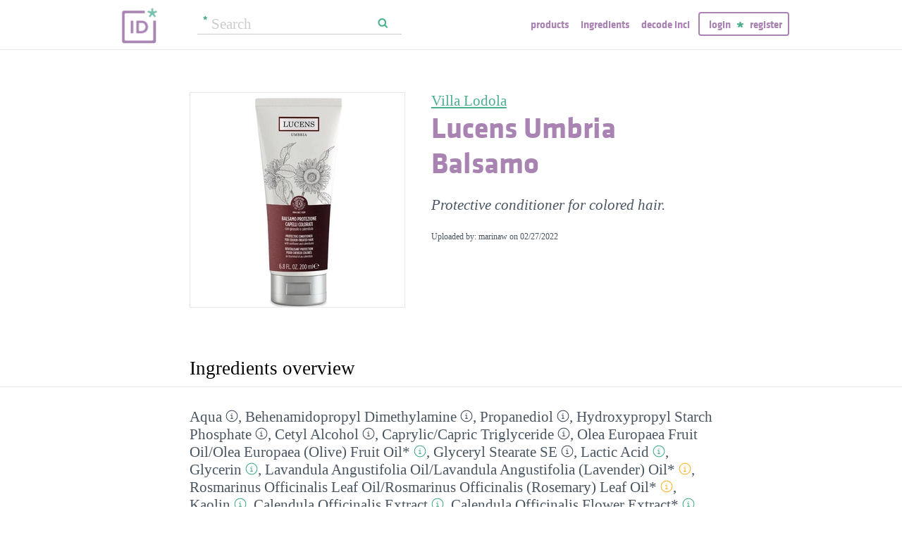

--- FILE ---
content_type: text/html; charset=utf-8
request_url: https://incidecoder.com/products/villa-lodola-lucens-umbria-balsamo
body_size: 23065
content:

<!DOCTYPE html>
<html lang="en">
<head>
    <meta content="text/html; charset=utf-8" http-equiv="content-type">
    <meta name="viewport" content="initial-scale=1.0, user-scalable=no, minimum-scale=1.0, maximum-scale=1.0">
    <title>Villa Lodola Lucens Umbria Balsamo ingredients (Explained)</title>
    <meta name="description" content="Villa Lodola Lucens Umbria Balsamo ingredients explained: Aqua, Behenamidopropyl Dimethylamine, Propanediol, Hydroxypropyl Starch Phosphate, Cetyl Alcohol, Caprylic/Capric Triglyceride, Olea Europaea Fruit Oil/Olea Europaea (Olive) Fruit Oil*, Glyceryl Stearate SE, Lactic Acid, Glycerin, Lavandula Angustifolia Oil/Lavandula Angustifolia (Lavender) Oil*, Rosmarinus Officinalis Leaf Oil/Rosmarinus Officinalis (Rosemary) Leaf Oil*, Kaolin, Calendula Officinalis Extract, Calendula Officinalis Flower Extract*, Helianthus Annuus Seed Extract/Helianthus Annuus (Sunflower) Seed Extract, Verbascum Densiflorum Flower/Stem Extract*, Helichrysum Italicum Extract*, Cota Tinctoria Flower/Leaf/Stem Extract*, Linum Usitatissimum Seed Extract/Linum Usitatissimum (Linseed) Seed Extract*, Helianthus Annuus Seed Oil/Helianthus Annuus (Sunflower) Seed Oil*, Citric Acid, Benzoic Acid, Benzyl Alcohol, Sorbic Acid, Phenoxyethanol, Citral, Linalool, Limonene">
    <link rel="preload" as="font" href="https://incidecoder-assets.storage.googleapis.com/assets/css/fonts/klavika-regular-webfont.woff" type="font/woff" crossorigin="anonymous">
<link rel="preload" as="font" href="https://incidecoder-assets.storage.googleapis.com/assets/css/fonts/klavika-bold-webfont.woff" type="font/woff" crossorigin="anonymous"><link rel="stylesheet" href="https://incidecoder-assets.storage.googleapis.com/assets/bundles/css/all-styles.2d9aab924b7f1fd18861.css"><style nonce="ot34ZN-v1__s1C6TsfwbyT9iTuZkZ1qoWbRYp-tW7E4">
    @font-face {
        font-family: 'klavika_regular';
        src: url('https://incidecoder-assets.storage.googleapis.com/assets/css/fonts/klavika-regular-webfont.eot');
        src: url('https://incidecoder-assets.storage.googleapis.com/assets/css/fonts/klavika-regular-webfont.eot?#iefix') format('embedded-opentype'),
             url('https://incidecoder-assets.storage.googleapis.com/assets/css/fonts/klavika-regular-webfont.woff') format('woff'),
             url('https://incidecoder-assets.storage.googleapis.com/assets/css/fonts/klavika-regular-webfont.ttf') format('truetype'),
             url('https://incidecoder-assets.storage.googleapis.com/assets/css/fonts/klavika-regular-webfont.svg#klavika-regular') format('svg');
        font-weight: normal;
        font-style: normal;
        font-display: fallback;
    }
    @font-face {
        font-family: 'klavika_bold';
        src: url('https://incidecoder-assets.storage.googleapis.com/assets/css/fonts/klavika-bold-webfont.eot');
        src: url('https://incidecoder-assets.storage.googleapis.com/assets/css/fonts/klavika-bold-webfont.eot?#iefix') format('embedded-opentype'),
             url('https://incidecoder-assets.storage.googleapis.com/assets/css/fonts/klavika-bold-webfont.woff') format('woff'),
             url('https://incidecoder-assets.storage.googleapis.com/assets/css/fonts/klavika-bold-webfont.ttf') format('truetype'),
             url('https://incidecoder-assets.storage.googleapis.com/assets/css/fonts/klavika-bold-webfont.svg#klavika-bold') format('svg');
        font-weight: normal;
        font-style: normal;
        font-display: fallback;
    }
</style><link rel="preconnect" href="https://www.facebook.com">
<link rel="preconnect" href="https://www.gstatic.com">
<link rel="preconnect" href="https://www.google.com">
<link rel="preconnect" href="https://connect.facebook.net">
<link rel="preconnect" href="https://www.google-analytics.com">
    <meta name="apple-mobile-web-app-title" content="INCIDecoder">
<meta name="application-name" content="INCIDecoder">
<meta name="apple-mobile-web-app-title" content="INCIDecoder">
<meta name="application-name" content="INCIDecoder">
<meta name="apple-mobile-web-app-title" content="INCIDecoder">
<meta name="application-name" content="INCIDecoder">
<link rel="apple-touch-icon" sizes="180x180" href="https://incidecoder-assets.storage.googleapis.com/assets/icons/apple-touch-icon.png?v=OmJRBjJrvk">
<link rel="apple-touch-icon" sizes="152x152" href="https://incidecoder-assets.storage.googleapis.com/assets/icons/apple-touch-icon-152x152.png?v=OmJRBjJrvk">
<link rel="apple-touch-icon" sizes="120x120" href="https://incidecoder-assets.storage.googleapis.com/assets/icons/apple-touch-icon-120x120.png?v=OmJRBjJrvk">
<link rel="icon" type="image/png" sizes="32x32" href="https://incidecoder-assets.storage.googleapis.com/assets/icons/favicon-32x32.png?v=OmJRBjJrvk">
<link rel="icon" type="image/png" sizes="16x16" href="https://incidecoder-assets.storage.googleapis.com/assets/icons/favicon-16x16.png?v=OmJRBjJrvk">
<link rel="manifest" href="https://incidecoder-assets.storage.googleapis.com/assets/icons/site.webmanifest?v=OmJRBjJrvk_v2">
<link rel="mask-icon" href="https://incidecoder-assets.storage.googleapis.com/assets/icons/safari-pinned-tab.svg?v=OmJRBjJrvk" color="#a984b2">
<link rel="shortcut icon" href="https://incidecoder-assets.storage.googleapis.com/assets/icons/favicon.ico?v=OmJRBjJrvk">
<meta name="apple-mobile-web-app-title" content="INCIDecoder">
<meta name="application-name" content="INCIDecoder">
<meta name="msapplication-TileColor" content="#603cba">
<meta name="msapplication-TileImage" content="https://incidecoder-assets.storage.googleapis.com/assets/icons/mstile-144x144.png?v=OmJRBjJrvk">
<meta name="theme-color" content="#ffffff">
    <meta name="google-site-verification" content="8VqQG8p3G9e1SAcXKwQGoi3H2Dd8WGESZBL9yTJCa3U">
    

    <!-- Google tag (gtag.js) -->
    <script nonce="ot34ZN-v1__s1C6TsfwbyT9iTuZkZ1qoWbRYp-tW7E4" async src="https://www.googletagmanager.com/gtag/js?id=G-WSCGSQYT7T"></script>
    <script nonce="ot34ZN-v1__s1C6TsfwbyT9iTuZkZ1qoWbRYp-tW7E4">
      window.dataLayer = window.dataLayer || [];
      function gtag(){dataLayer.push(arguments);}
      gtag('js', new Date());
      
      gtag('config', 'G-WSCGSQYT7T');
    </script>

    <script nonce="ot34ZN-v1__s1C6TsfwbyT9iTuZkZ1qoWbRYp-tW7E4">
      (function(i,s,o,g,r,a,m){i['GoogleAnalyticsObject']=r;i[r]=i[r]||function(){
      (i[r].q=i[r].q||[]).push(arguments)},i[r].l=1*new Date();a=s.createElement(o),
      m=s.getElementsByTagName(o)[0];a.async=1;a.src=g;m.parentNode.insertBefore(a,m)
      })(window,document,'script','//www.google-analytics.com/analytics.js','ga');

      ga('create', 'UA-5645560-6', 'auto');
      if (location.hostname == 'localhost') {
          // disable analytics on localhost
          ga('set', 'sendHitTask', null);
      }
      ga('set', 'contentGroup1', 'Product');
      ga('send', 'pageview');
    </script>
<!-- Facebook Pixel Code -->
<script nonce="ot34ZN-v1__s1C6TsfwbyT9iTuZkZ1qoWbRYp-tW7E4">
  !function(f,b,e,v,n,t,s)
  {if(f.fbq)return;n=f.fbq=function(){n.callMethod?
  n.callMethod.apply(n,arguments):n.queue.push(arguments)};
  if(!f._fbq)f._fbq=n;n.push=n;n.loaded=!0;n.version='2.0';
  n.queue=[];t=b.createElement(e);t.async=!0;
  t.src=v;s=b.getElementsByTagName(e)[0];
  s.parentNode.insertBefore(t,s)}(window, document,'script',
  'https://connect.facebook.net/en_US/fbevents.js');
  fbq('init', '322816185011739');
  fbq('track', 'PageView');
</script>
<noscript><img height="1" width="1" class="hidden"
  src="https://www.facebook.com/tr?id=322816185011739&ev=PageView&noscript=1"
/></noscript>
<!-- End Facebook Pixel Code -->
</head>

<body class="fs21">
    <div class="margin-0px-auto">
        <div id="header" class="header greybottomborder">
            <div class="maxwidth">
                <div class="simple-side-padding">
                    <div class="header-right">
                        <a href="/" class="main-title">
                            <img id="logo" src="https://incidecoder-assets.storage.googleapis.com/assets/img/idlogo.png" alt="Ingredients explained" width="153" height="103">
                        </a><div class="hideonmobil header-search-no-mobile">
                                
<div class="smallsearchform">
     <form method="get" action="/search" class="form">
        <input name="query" type="text" placeholder="Search"
            >
        <input type="submit" value="Search" class="">
    </form>
</div>

                            </div><div id="menu" class="hideonmobil hideotablet">
                            <a class="lowercase klavikab lilac topmenu paddingrs" href="/products">Products</a>
                            <a class="lowercase klavikab lilac topmenu paddingrs" href="/ingredients">Ingredients</a>
                            <a class="lowercase klavikab lilac topmenu paddingrs" href="/decode-inci">Decode INCI</a><span class="menuitemborder borderlilac display-inline">
                                    <a class="lowercase klavikab lilac topmenu" href="/account/login">Login</a>
                                    <img class="header-login-goodie1 header-login-goodie2" src="https://incidecoder-assets.storage.googleapis.com/assets/img/star_goodie.png" alt="">
                                    <a class="lowercase klavikab lilac topmenu" href="/account/register">Register</a>
                                </span></div>
                        <div class="mobilonly tabletonly">
                            <img  src="https://incidecoder-assets.storage.googleapis.com/assets/img/mobilmenu.png" class="mobilmenu-open" alt="mobile menu" width="110" height="100">
                        </div>
                    </div>
                    <div id="mobilmenu" class="mobilonly tabletonly mobilemenuopened hidden">
                        <div class="greybottomborder paddinglm"><span  class="menuitemborder borderwhite" >
                                    <a class="lowercase klavikab white topmenu" href="/account/login">Login</a>
                                    <img class="header-login-goodie1" src="https://incidecoder-assets.storage.googleapis.com/assets/img/star_white.png" alt="">
                                    <a class="lowercase klavikab white topmenu" href="/account/register">Register</a>
                                    <!-- needed because of a Chrome bug: right border is not visible otherwise -->
                                    <div class="fright"></div>
                                </span><img class="mobilmenu-close" src="https://incidecoder-assets.storage.googleapis.com/assets/img/cross-mark.png" alt="close message"/>
                        </div>
                        <div  class="paddinglm paddingtm">
                            <a class="lowercase klavikab white mobilmenuitem paddingrs" href="/products">Products</a>
                            <a class="lowercase klavikab white mobilmenuitem paddingrs" href="/ingredients">Ingredients</a>
                            <a class="lowercase klavikab white mobilmenuitem paddingrs" href="/decode-inci">Decode INCI</a></div>
                    </div>
                </div>
            </div>
        </div>  <!-- end of header--><a href="https://www.instagram.com/incidecodercom/" class="black">

            <div class="mobilonly pinkblock paddingts paddingbs center width100">
                <img src="https://incidecoder-assets.storage.googleapis.com/assets/img/instagram.png" class="link-icon opaque" alt="">
                <span class="underline">Follow us on our new Insta page &#187;</span>
            </div>
        </a><div id="content" class="content"><div class="dynamic-messages"></div>

            <!-- search on mobile --><div class="mobilonly simple-side-padding header-search-mobile">
                    
<div class="smallsearchform">
     <form method="get" action="/search" class="form">
        <input name="query" type="text" placeholder="Search"
            >
        <input type="submit" value="Search" class="">
    </form>
</div>

                </div>

<div class="detailpage">
    
    
    
    

    

    <div class="std-side-padding paddingtl">
        <div class="prodinfocontainer">
            
              <div class="imgcontainer fleft">
                <div class="image imgborder" id="product-main-image"><picture>
            <source srcset="https://incidecoder-content.storage.googleapis.com/7c6c3a60-d402-42d9-ae85-3020e5a9cd86/products/villa-lodola-lucens-umbria-balsamo/villa-lodola-lucens-umbria-balsamo_front_photo_300x300@1x.webp 1.0000x, https://incidecoder-content.storage.googleapis.com/7c6c3a60-d402-42d9-ae85-3020e5a9cd86/products/villa-lodola-lucens-umbria-balsamo/villa-lodola-lucens-umbria-balsamo_front_photo_300x300@2x.webp 2.0000x, https://incidecoder-content.storage.googleapis.com/7c6c3a60-d402-42d9-ae85-3020e5a9cd86/products/villa-lodola-lucens-umbria-balsamo/villa-lodola-lucens-umbria-balsamo_front_photo_300x300@3x.webp 2.0733x" type="image/webp">
            <source srcset="https://incidecoder-content.storage.googleapis.com/7c6c3a60-d402-42d9-ae85-3020e5a9cd86/products/villa-lodola-lucens-umbria-balsamo/villa-lodola-lucens-umbria-balsamo_front_photo_300x300@1x.jpeg 1.0000x, https://incidecoder-content.storage.googleapis.com/7c6c3a60-d402-42d9-ae85-3020e5a9cd86/products/villa-lodola-lucens-umbria-balsamo/villa-lodola-lucens-umbria-balsamo_front_photo_300x300@2x.jpeg 2.0000x, https://incidecoder-content.storage.googleapis.com/7c6c3a60-d402-42d9-ae85-3020e5a9cd86/products/villa-lodola-lucens-umbria-balsamo/villa-lodola-lucens-umbria-balsamo_front_photo_300x300@3x.jpeg 2.0733x" type="image/jpeg">

            
                <img src="https://incidecoder-content.storage.googleapis.com/7c6c3a60-d402-42d9-ae85-3020e5a9cd86/products/villa-lodola-lucens-umbria-balsamo/villa-lodola-lucens-umbria-balsamo_front_photo_original.jpeg" alt="Villa Lodola Lucens Umbria Balsamo" >
            
        </picture></div>
                
              </div>
            

        </div>

        
        <div class="prodinfobox prodnexttoimage fleft">
        
            <div class="marginb23">
              <h1>
                <div class="fs21 normal">
                  <span id="product-brand-title">
                    
<a href="/brands/villa-lodola" class="underline">Villa Lodola</a>
                  </span>
                </div>
                <div class="klavikab lilac"><span id="product-title">Lucens Umbria Balsamo</span></div>
              </h1>

              <div class="marginb23 margint23 italic">
                <span id="product-details">
    
    Protective conditioner for colored hair.
    </span></div>
                
                <div class="fs12">Uploaded by: marinaw on <time datetime="2022-02-27">02/27/2022</time></div></div>
        </div>
        <div class="clear"></div>
    </div>



    <div class="ingredlist-short-like-section">
        <h2 class="section-v3-title std-side-padding paddingt60">Ingredients overview</h2>

        <div class="std-side-padding paddingtb30">
            <div id="ingredlist-short">
              <div class="showmore-section ingredlist-short-like-section" id="showmore-section-ingredlist-short" role="list">

    

    
        <div class="" role="group"><span class="" role="listitem"><a href="/ingredients/water"
       class="ingred-link black    " >Aqua</a><span class="info-circle info-circle-ingred-short our-take-no-take tooltip" data-tooltip-content="#tt-water"></span>,
                            </span><span class="" role="listitem"><a href="/ingredients/behenamidopropyl-dimethylamine"
       class="ingred-link black    " >Behenamidopropyl Dimethylamine</a><span class="info-circle info-circle-ingred-short our-take-no-take tooltip" data-tooltip-content="#tt-behenamidopropyl-dimethylamine"></span>,
                            </span><span class="" role="listitem"><a href="/ingredients/propanediol"
       class="ingred-link black    " >Propanediol</a><span class="info-circle info-circle-ingred-short our-take-no-take tooltip" data-tooltip-content="#tt-propanediol"></span>,
                            </span><span class="" role="listitem"><a href="/ingredients/hydroxypropyl-starch-phosphate"
       class="ingred-link black    " >Hydroxypropyl Starch Phosphate</a><span class="info-circle info-circle-ingred-short our-take-no-take tooltip" data-tooltip-content="#tt-hydroxypropyl-starch-phosphate"></span>,
                            </span><span class="" role="listitem"><a href="/ingredients/cetyl-alcohol"
       class="ingred-link black    " >Cetyl Alcohol</a><span class="info-circle info-circle-ingred-short our-take-no-take tooltip" data-tooltip-content="#tt-cetyl-alcohol"></span>,
                            </span><span class="" role="listitem"><a href="/ingredients/caprylic-capric-triglyceride"
       class="ingred-link black    " >Caprylic/​Capric Triglyceride</a><span class="info-circle info-circle-ingred-short our-take-no-take tooltip" data-tooltip-content="#tt-caprylic-capric-triglyceride"></span>,
                            </span><span class="" role="listitem"><a href="/ingredients/olea-europaea-fruit-oil"
       class="ingred-link black    " >Olea Europaea Fruit Oil/​Olea Europaea (Olive) Fruit Oil*</a><span class="info-circle info-circle-ingred-short our-take-goodie tooltip" data-tooltip-content="#tt-olea-europaea-fruit-oil"></span>,
                            </span><span class="" role="listitem"><a href="/ingredients/glyceryl-stearate-se"
       class="ingred-link black    " >Glyceryl Stearate SE</a><span class="info-circle info-circle-ingred-short our-take-no-take tooltip" data-tooltip-content="#tt-glyceryl-stearate-se"></span>,
                            </span><span class="" role="listitem"><a href="/ingredients/lactic-acid"
       class="ingred-link black    " >Lactic Acid</a><span class="info-circle info-circle-ingred-short our-take-superstar tooltip" data-tooltip-content="#tt-lactic-acid"></span>,
                            
        <button class="link-like showmore-link-mobile showmore-link">[more]</button></span><span class="showmore-mobile" role="listitem"><a href="/ingredients/glycerin"
       class="ingred-link black    " >Glycerin</a><span class="info-circle info-circle-ingred-short our-take-superstar tooltip" data-tooltip-content="#tt-glycerin"></span>,
                            </span><span class="showmore-mobile" role="listitem"><a href="/ingredients/lavandula-angustifolia-oil"
       class="ingred-link black    " >Lavandula Angustifolia Oil/​Lavandula Angustifolia (Lavender) Oil*</a><span class="info-circle info-circle-ingred-short our-take-icky tooltip" data-tooltip-content="#tt-lavandula-angustifolia-oil"></span>,
                            </span><span class="showmore-mobile" role="listitem"><a href="/ingredients/rosmarinus-officinalis-leaf-oil"
       class="ingred-link black    " >Rosmarinus Officinalis Leaf Oil/​Rosmarinus Officinalis (Rosemary) Leaf Oil*</a><span class="info-circle info-circle-ingred-short our-take-icky tooltip" data-tooltip-content="#tt-rosmarinus-officinalis-leaf-oil"></span>,
                            </span><span class="showmore-mobile" role="listitem"><a href="/ingredients/kaolin"
       class="ingred-link black    " >Kaolin</a><span class="info-circle info-circle-ingred-short our-take-goodie tooltip" data-tooltip-content="#tt-kaolin"></span>,
                            </span><span class="showmore-mobile" role="listitem"><a href="/ingredients/calendula-officinalis-extract"
       class="ingred-link black    " >Calendula Officinalis Extract</a><span class="info-circle info-circle-ingred-short our-take-goodie tooltip" data-tooltip-content="#tt-calendula-officinalis-extract"></span>,
                            </span><span class="showmore-mobile" role="listitem"><a href="/ingredients/calendula-officinalis-flower-extract"
       class="ingred-link black    " >Calendula Officinalis Flower Extract*</a><span class="info-circle info-circle-ingred-short our-take-goodie tooltip" data-tooltip-content="#tt-calendula-officinalis-flower-extract"></span>,
                            </span><span class="showmore-mobile" role="listitem"><a href="/ingredients/helianthus-annuus-seed-extract"
       class="ingred-link black    " >Helianthus Annuus Seed Extract/​Helianthus Annuus (Sunflower) Seed Extract</a>,
                            </span><span class="showmore-mobile" role="listitem"><a href="/ingredients/verbascum-densiflorum-flower-stem-extract"
       class="ingred-link black    " >Verbascum Densiflorum Flower/​Stem Extract*</a>,
                            </span><span class="showmore-mobile" role="listitem"><a href="/ingredients/helichrysum-italicum-extract"
       class="ingred-link black    " >Helichrysum Italicum Extract*</a><span class="info-circle info-circle-ingred-short our-take-no-take tooltip" data-tooltip-content="#tt-helichrysum-italicum-extract"></span>,
                            </span><span class="showmore-mobile" role="listitem"><a href="/ingredients/cota-tinctoria-flower-leaf-stem-extract"
       class="ingred-link black    " >Cota Tinctoria Flower/​Leaf/​Stem Extract*</a>,
                            </span><span class="showmore-mobile" role="listitem"><a href="/ingredients/linum-usitatissimum-seed-extract"
       class="ingred-link black    " >Linum Usitatissimum Seed Extract/​Linum Usitatissimum (Linseed) Seed Extract*</a><span class="info-circle info-circle-ingred-short our-take-no-take tooltip" data-tooltip-content="#tt-linum-usitatissimum-seed-extract"></span>,
                            </span><span class="showmore-mobile" role="listitem"><a href="/ingredients/helianthus-annuus-seed-oil"
       class="ingred-link black    " >Helianthus Annuus Seed Oil/​Helianthus Annuus (Sunflower) Seed Oil*</a><span class="info-circle info-circle-ingred-short our-take-goodie tooltip" data-tooltip-content="#tt-helianthus-annuus-seed-oil"></span>,
                            </span><span class="showmore-mobile" role="listitem"><a href="/ingredients/citric-acid"
       class="ingred-link black    " >Citric Acid</a><span class="info-circle info-circle-ingred-short our-take-no-take tooltip" data-tooltip-content="#tt-citric-acid"></span>,
                            </span><span class="showmore-mobile" role="listitem"><a href="/ingredients/benzoic-acid"
       class="ingred-link black    " >Benzoic Acid</a><span class="info-circle info-circle-ingred-short our-take-no-take tooltip" data-tooltip-content="#tt-benzoic-acid"></span>,
                            </span><span class="showmore-mobile" role="listitem"><a href="/ingredients/benzyl-alcohol"
       class="ingred-link black    " >Benzyl Alcohol</a><span class="info-circle info-circle-ingred-short our-take-no-take tooltip" data-tooltip-content="#tt-benzyl-alcohol"></span>,
                            </span><span class="showmore-mobile" role="listitem"><a href="/ingredients/sorbic-acid"
       class="ingred-link black    " >Sorbic Acid</a><span class="info-circle info-circle-ingred-short our-take-no-take tooltip" data-tooltip-content="#tt-sorbic-acid"></span>,
                            </span><span class="showmore-mobile" role="listitem"><a href="/ingredients/phenoxyethanol"
       class="ingred-link black    " >Phenoxyethanol</a><span class="info-circle info-circle-ingred-short our-take-no-take tooltip" data-tooltip-content="#tt-phenoxyethanol"></span>,
                            </span><span class="showmore-mobile" role="listitem"><a href="/ingredients/citral"
       class="ingred-link black    " >Citral</a><span class="info-circle info-circle-ingred-short our-take-icky tooltip" data-tooltip-content="#tt-citral"></span>,
                            </span><span class="showmore-mobile" role="listitem"><a href="/ingredients/linalool"
       class="ingred-link black    " >Linalool</a><span class="info-circle info-circle-ingred-short our-take-icky tooltip" data-tooltip-content="#tt-linalool"></span>,
                            </span><span class="showmore-mobile" role="listitem"><a href="/ingredients/limonene"
       class="ingred-link black    " >Limonene</a><span class="info-circle info-circle-ingred-short our-take-icky tooltip" data-tooltip-content="#tt-limonene"></span></span></div><button class="link-like showless-link">[less]</button>

</div>
            </div>
            
            <div id="inci-warning">
              <div class="fs16 italic">
  
    Read more on <a href="/ingredient-lists">how to read an ingredient list &gt;&gt;</a>
  
</div>
            </div></div>

        <div class="std-side-padding paddingb30">
            <div class="fs16 bold">
                
              <span id="compare-controls"><span class="link-with-icon"><button
      data-postlinkurl="/compare/add/villa-lodola-lucens-umbria-balsamo"
      data-postlinkdata='{ "title": "Villa Lodola Lucens Umbria Balsamo" }'
      class="postlink link-like">
        <img src="https://incidecoder-assets.storage.googleapis.com/assets/img/000062-two-documents-text.svg" class="link-icon">Compare</button>
    
  </span>
  
  <span class="vertical-separator "></span>
</span>

              
              
              
                <span class="link-with-icon">
                  <button id="open-report-error-dialog" title="Click here to report a problem with this page" class="link-like bold">
                    <img src="https://incidecoder-assets.storage.googleapis.com/assets/img/triangle-exclamation-mark-2.svg" class="link-icon">Report Error</button>
                </span>
              <span class="vertical-separator"></span>
              
              <span class="link-with-icon">
                <button class="link-like bold" id="openblogdialog" title="Click here to embed ingredient list into your blog">
                  <img src="https://incidecoder-assets.storage.googleapis.com/assets/img/embed-to-blog.svg" class="link-icon" alt="">Embed
                </button>
              </span>
            </div>
        </div>


    </div>

    <div class="ingredlist-short-like-section" id="ingredlist-highlights-section">

    <h2 class="section-v3-title std-side-padding">Highlights</h2>

    <div class="std-side-padding paddingtb30"><div class="paddingb30 hashtags"><span class="hashtag tooltip" data-tooltip-content="#tt-hashtag-1">#alcohol-free</span>
            </div>
        <div class="tooltip_templates"><div id="tt-hashtag-1">
                    <div class="ingred-tooltip-text">
                        Alcohol Free
                    </div>
                </div></div>
    <div class="ingredlist-by-function-block"><h3 class="klavikab lilac">Key Ingredients</h3><div>
            <span class="bold"><a href="/ingredient-functions/antioxidant"  class="func-link" title="">Antioxidant</a></span>: 
                <span><a href="/ingredients/olea-europaea-fruit-oil"
       class="ingred-link black    " >Olea Europaea Fruit Oil/​Olea Europaea (Olive) Fruit Oil*</a><span class="info-circle info-circle-ingred-short our-take-goodie tooltip" data-tooltip-content="#tt-olea-europaea-fruit-oil"></span>, </span><span><a href="/ingredients/rosmarinus-officinalis-leaf-oil"
       class="ingred-link black    " >Rosmarinus Officinalis Leaf Oil/​Rosmarinus Officinalis (Rosemary) Leaf Oil*</a><span class="info-circle info-circle-ingred-short our-take-icky tooltip" data-tooltip-content="#tt-rosmarinus-officinalis-leaf-oil"></span>, </span><span><a href="/ingredients/calendula-officinalis-extract"
       class="ingred-link black    " >Calendula Officinalis Extract</a><span class="info-circle info-circle-ingred-short our-take-goodie tooltip" data-tooltip-content="#tt-calendula-officinalis-extract"></span>, </span><span><a href="/ingredients/calendula-officinalis-flower-extract"
       class="ingred-link black    " >Calendula Officinalis Flower Extract*</a><span class="info-circle info-circle-ingred-short our-take-goodie tooltip" data-tooltip-content="#tt-calendula-officinalis-flower-extract"></span></span></div><div>
            <span class="bold"><a href="/ingredient-functions/exfoliant"  class="func-link" title="">Exfoliant</a></span>: 
                <span><a href="/ingredients/lactic-acid"
       class="ingred-link black    " >Lactic Acid</a><span class="info-circle info-circle-ingred-short our-take-superstar tooltip" data-tooltip-content="#tt-lactic-acid"></span></span></div><div>
            <span class="bold"><a href="/ingredient-functions/skin-identical-ingredient"  class="func-link" title="">Skin-identical ingredient</a></span>: 
                <span><a href="/ingredients/glycerin"
       class="ingred-link black    " >Glycerin</a><span class="info-circle info-circle-ingred-short our-take-superstar tooltip" data-tooltip-content="#tt-glycerin"></span></span></div><div>
            <span class="bold"><a href="/ingredient-functions/soothing"  class="func-link" title="">Soothing</a></span>: 
                <span><a href="/ingredients/calendula-officinalis-extract"
       class="ingred-link black    " >Calendula Officinalis Extract</a><span class="info-circle info-circle-ingred-short our-take-goodie tooltip" data-tooltip-content="#tt-calendula-officinalis-extract"></span>, </span><span><a href="/ingredients/calendula-officinalis-flower-extract"
       class="ingred-link black    " >Calendula Officinalis Flower Extract*</a><span class="info-circle info-circle-ingred-short our-take-goodie tooltip" data-tooltip-content="#tt-calendula-officinalis-flower-extract"></span>, </span><span><a href="/ingredients/helichrysum-italicum-extract"
       class="ingred-link black    " >Helichrysum Italicum Extract*</a><span class="info-circle info-circle-ingred-short our-take-no-take tooltip" data-tooltip-content="#tt-helichrysum-italicum-extract"></span></span></div></div><p class="paddingtb20"><button class="link-like readmore arrowleft16 fs16">Show all ingredients by function</button></p>
        <div class="display-none">
    <div class="ingredlist-by-function-block"><h3 class="klavikab lilac">Other Ingredients</h3><div>
            <span class="bold"><a href="/ingredient-functions/abrasive-scrub"  class="func-link" title="">Abrasive/scrub</a></span>: 
                <span><a href="/ingredients/kaolin"
       class="ingred-link black    " >Kaolin</a><span class="info-circle info-circle-ingred-short our-take-goodie tooltip" data-tooltip-content="#tt-kaolin"></span></span></div><div>
            <span class="bold"><a href="/ingredient-functions/antimicrobial-antibacterial"  class="func-link" title="">Antimicrobial/antibacterial</a></span>: 
                <span><a href="/ingredients/lavandula-angustifolia-oil"
       class="ingred-link black    " >Lavandula Angustifolia Oil/​Lavandula Angustifolia (Lavender) Oil*</a><span class="info-circle info-circle-ingred-short our-take-icky tooltip" data-tooltip-content="#tt-lavandula-angustifolia-oil"></span>, </span><span><a href="/ingredients/rosmarinus-officinalis-leaf-oil"
       class="ingred-link black    " >Rosmarinus Officinalis Leaf Oil/​Rosmarinus Officinalis (Rosemary) Leaf Oil*</a><span class="info-circle info-circle-ingred-short our-take-icky tooltip" data-tooltip-content="#tt-rosmarinus-officinalis-leaf-oil"></span></span></div><div>
            <span class="bold"><a href="/ingredient-functions/buffering"  class="func-link" title="">Buffering</a></span>: 
                <span><a href="/ingredients/lactic-acid"
       class="ingred-link black    " >Lactic Acid</a><span class="info-circle info-circle-ingred-short our-take-superstar tooltip" data-tooltip-content="#tt-lactic-acid"></span>, </span><span><a href="/ingredients/citric-acid"
       class="ingred-link black    " >Citric Acid</a><span class="info-circle info-circle-ingred-short our-take-no-take tooltip" data-tooltip-content="#tt-citric-acid"></span></span></div><div>
            <span class="bold"><a href="/ingredient-functions/colorant"  class="func-link" title="">Colorant</a></span>: 
                <span><a href="/ingredients/kaolin"
       class="ingred-link black    " >Kaolin</a><span class="info-circle info-circle-ingred-short our-take-goodie tooltip" data-tooltip-content="#tt-kaolin"></span></span></div><div>
            <span class="bold"><a href="/ingredient-functions/emollient"  class="func-link" title="">Emollient</a></span>: 
                <span><a href="/ingredients/cetyl-alcohol"
       class="ingred-link black    " >Cetyl Alcohol</a><span class="info-circle info-circle-ingred-short our-take-no-take tooltip" data-tooltip-content="#tt-cetyl-alcohol"></span>, </span><span><a href="/ingredients/caprylic-capric-triglyceride"
       class="ingred-link black    " >Caprylic/​Capric Triglyceride</a><span class="info-circle info-circle-ingred-short our-take-no-take tooltip" data-tooltip-content="#tt-caprylic-capric-triglyceride"></span>, </span><span><a href="/ingredients/olea-europaea-fruit-oil"
       class="ingred-link black    " >Olea Europaea Fruit Oil/​Olea Europaea (Olive) Fruit Oil*</a><span class="info-circle info-circle-ingred-short our-take-goodie tooltip" data-tooltip-content="#tt-olea-europaea-fruit-oil"></span>, </span><span><a href="/ingredients/helianthus-annuus-seed-oil"
       class="ingred-link black    " >Helianthus Annuus Seed Oil/​Helianthus Annuus (Sunflower) Seed Oil*</a><span class="info-circle info-circle-ingred-short our-take-goodie tooltip" data-tooltip-content="#tt-helianthus-annuus-seed-oil"></span></span></div><div>
            <span class="bold"><a href="/ingredient-functions/emulsifying"  class="func-link" title="">Emulsifying</a></span>: 
                <span><a href="/ingredients/behenamidopropyl-dimethylamine"
       class="ingred-link black    " >Behenamidopropyl Dimethylamine</a><span class="info-circle info-circle-ingred-short our-take-no-take tooltip" data-tooltip-content="#tt-behenamidopropyl-dimethylamine"></span>, </span><span><a href="/ingredients/glyceryl-stearate-se"
       class="ingred-link black    " >Glyceryl Stearate SE</a><span class="info-circle info-circle-ingred-short our-take-no-take tooltip" data-tooltip-content="#tt-glyceryl-stearate-se"></span></span></div><div>
            <span class="bold"><a href="/ingredient-functions/moisturizer-humectant"  class="func-link" title="">Moisturizer/humectant</a></span>: 
                <span><a href="/ingredients/propanediol"
       class="ingred-link black    " >Propanediol</a><span class="info-circle info-circle-ingred-short our-take-no-take tooltip" data-tooltip-content="#tt-propanediol"></span>, </span><span><a href="/ingredients/lactic-acid"
       class="ingred-link black    " >Lactic Acid</a><span class="info-circle info-circle-ingred-short our-take-superstar tooltip" data-tooltip-content="#tt-lactic-acid"></span>, </span><span><a href="/ingredients/glycerin"
       class="ingred-link black    " >Glycerin</a><span class="info-circle info-circle-ingred-short our-take-superstar tooltip" data-tooltip-content="#tt-glycerin"></span></span></div><div>
            <span class="bold"><a href="/ingredient-functions/perfuming"  class="func-link" title="">Perfuming</a></span>: 
                <span><a href="/ingredients/lavandula-angustifolia-oil"
       class="ingred-link black    " >Lavandula Angustifolia Oil/​Lavandula Angustifolia (Lavender) Oil*</a><span class="info-circle info-circle-ingred-short our-take-icky tooltip" data-tooltip-content="#tt-lavandula-angustifolia-oil"></span>, </span><span><a href="/ingredients/calendula-officinalis-flower-extract"
       class="ingred-link black    " >Calendula Officinalis Flower Extract*</a><span class="info-circle info-circle-ingred-short our-take-goodie tooltip" data-tooltip-content="#tt-calendula-officinalis-flower-extract"></span>, </span><span><a href="/ingredients/linum-usitatissimum-seed-extract"
       class="ingred-link black    " >Linum Usitatissimum Seed Extract/​Linum Usitatissimum (Linseed) Seed Extract*</a><span class="info-circle info-circle-ingred-short our-take-no-take tooltip" data-tooltip-content="#tt-linum-usitatissimum-seed-extract"></span>, </span><span><a href="/ingredients/benzyl-alcohol"
       class="ingred-link black    " >Benzyl Alcohol</a><span class="info-circle info-circle-ingred-short our-take-no-take tooltip" data-tooltip-content="#tt-benzyl-alcohol"></span>, </span><span><a href="/ingredients/citral"
       class="ingred-link black    " >Citral</a><span class="info-circle info-circle-ingred-short our-take-icky tooltip" data-tooltip-content="#tt-citral"></span>, </span><span><a href="/ingredients/linalool"
       class="ingred-link black    " >Linalool</a><span class="info-circle info-circle-ingred-short our-take-icky tooltip" data-tooltip-content="#tt-linalool"></span>, </span><span><a href="/ingredients/limonene"
       class="ingred-link black    " >Limonene</a><span class="info-circle info-circle-ingred-short our-take-icky tooltip" data-tooltip-content="#tt-limonene"></span></span></div><div>
            <span class="bold"><a href="/ingredient-functions/preservative"  class="func-link" title="">Preservative</a></span>: 
                <span><a href="/ingredients/benzoic-acid"
       class="ingred-link black    " >Benzoic Acid</a><span class="info-circle info-circle-ingred-short our-take-no-take tooltip" data-tooltip-content="#tt-benzoic-acid"></span>, </span><span><a href="/ingredients/benzyl-alcohol"
       class="ingred-link black    " >Benzyl Alcohol</a><span class="info-circle info-circle-ingred-short our-take-no-take tooltip" data-tooltip-content="#tt-benzyl-alcohol"></span>, </span><span><a href="/ingredients/sorbic-acid"
       class="ingred-link black    " >Sorbic Acid</a><span class="info-circle info-circle-ingred-short our-take-no-take tooltip" data-tooltip-content="#tt-sorbic-acid"></span>, </span><span><a href="/ingredients/phenoxyethanol"
       class="ingred-link black    " >Phenoxyethanol</a><span class="info-circle info-circle-ingred-short our-take-no-take tooltip" data-tooltip-content="#tt-phenoxyethanol"></span></span></div><div>
            <span class="bold"><a href="/ingredient-functions/solvent"  class="func-link" title="">Solvent</a></span>: 
                <span><a href="/ingredients/water"
       class="ingred-link black    " >Aqua</a><span class="info-circle info-circle-ingred-short our-take-no-take tooltip" data-tooltip-content="#tt-water"></span>, </span><span><a href="/ingredients/propanediol"
       class="ingred-link black    " >Propanediol</a><span class="info-circle info-circle-ingred-short our-take-no-take tooltip" data-tooltip-content="#tt-propanediol"></span>, </span><span><a href="/ingredients/benzyl-alcohol"
       class="ingred-link black    " >Benzyl Alcohol</a><span class="info-circle info-circle-ingred-short our-take-no-take tooltip" data-tooltip-content="#tt-benzyl-alcohol"></span>, </span><span><a href="/ingredients/limonene"
       class="ingred-link black    " >Limonene</a><span class="info-circle info-circle-ingred-short our-take-icky tooltip" data-tooltip-content="#tt-limonene"></span></span></div><div>
            <span class="bold"><a href="/ingredient-functions/viscosity-controlling"  class="func-link" title="">Viscosity controlling</a></span>: 
                <span><a href="/ingredients/hydroxypropyl-starch-phosphate"
       class="ingred-link black    " >Hydroxypropyl Starch Phosphate</a><span class="info-circle info-circle-ingred-short our-take-no-take tooltip" data-tooltip-content="#tt-hydroxypropyl-starch-phosphate"></span>, </span><span><a href="/ingredients/cetyl-alcohol"
       class="ingred-link black    " >Cetyl Alcohol</a><span class="info-circle info-circle-ingred-short our-take-no-take tooltip" data-tooltip-content="#tt-cetyl-alcohol"></span>, </span><span><a href="/ingredients/benzyl-alcohol"
       class="ingred-link black    " >Benzyl Alcohol</a><span class="info-circle info-circle-ingred-short our-take-no-take tooltip" data-tooltip-content="#tt-benzyl-alcohol"></span></span></div></div></div></div>

</div>

    <div id="ingredlist-table-section">
    <h2 class="section-v3-title std-side-padding">Skim through</h2>

<div class="std-side-padding paddingtb30 showmore-section" id="showmore-section-ingredlist-table">
    <table class="product-skim fs16">
        <thead>
            <tr>
                <th>Ingredient name</th>
                <th>what-it-does</th>
                <th>
                    <span class="tooltip" title="irritancy">irr.</span>,
                    <span class="tooltip" title="comedogenicity">com.</span>
                </th>
                <th>ID-Rating</th>
            </tr>
        </thead>
        <tbody><tr class=""><td>
                    <a href="/ingredients/water"  class="black ingred-detail-link">Aqua</a>
                </td>
                <td><a href="/ingredient-functions/solvent"  class="lilac ingred-function-link">solvent</a></td>
                <td></td>
                <td></td></tr><tr class=""><td>
                    <a href="/ingredients/behenamidopropyl-dimethylamine"  class="black ingred-detail-link">Behenamidopropyl Dimethylamine</a>
                </td>
                <td><a href="/ingredient-functions/emulsifying"  class="lilac ingred-function-link">emulsifying</a></td>
                <td></td>
                <td></td></tr><tr class=""><td>
                    <a href="/ingredients/propanediol"  class="black ingred-detail-link">Propanediol</a>
                </td>
                <td><a href="/ingredient-functions/solvent"  class="lilac ingred-function-link">solvent</a>,
                        <a href="/ingredient-functions/moisturizer-humectant"  class="lilac ingred-function-link">moisturizer/​humectant</a></td>
                <td></td>
                <td></td></tr><tr class=""><td>
                    <a href="/ingredients/hydroxypropyl-starch-phosphate"  class="black ingred-detail-link">Hydroxypropyl Starch Phosphate</a>
                </td>
                <td><a href="/ingredient-functions/viscosity-controlling"  class="lilac ingred-function-link">viscosity controlling</a></td>
                <td></td>
                <td></td></tr><tr class="showmore-mobile"><td>
                    <a href="/ingredients/cetyl-alcohol"  class="black ingred-detail-link">Cetyl Alcohol</a>
                </td>
                <td><a href="/ingredient-functions/emollient"  class="lilac ingred-function-link">emollient</a>,
                        <a href="/ingredient-functions/viscosity-controlling"  class="lilac ingred-function-link">viscosity controlling</a></td>
                <td><span class="irrncom"><span class="colorcode2" title="irritancy: 2">2</span>,
                        <span class="colorcode2" title="comedogenicity: 2">2</span></span></td>
                <td></td></tr><tr class="showmore-mobile"><td>
                    <a href="/ingredients/caprylic-capric-triglyceride"  class="black ingred-detail-link">Caprylic/Capric Triglyceride</a>
                </td>
                <td><a href="/ingredient-functions/emollient"  class="lilac ingred-function-link">emollient</a></td>
                <td></td>
                <td></td></tr><tr class="showmore-mobile"><td>
                    <a href="/ingredients/olea-europaea-fruit-oil"  class="black ingred-detail-link">Olea Europaea Fruit Oil/Olea Europaea (Olive) Fruit Oil*</a>
                </td>
                <td><a href="/ingredient-functions/antioxidant"  class="lilac ingred-function-link">antioxidant</a>,
                        <a href="/ingredient-functions/emollient"  class="lilac ingred-function-link">emollient</a></td>
                <td><span class="irrncom"><span class="colorcode0" title="irritancy: 0">0</span>,
                        <span class="colorcode0" title="comedogenicity: 0">0</span>-<span class="colorcode2" title="comedogenicity: 2">2</span></span></td>
                <td><span class="our-take our-take-goodie">goodie</span></td></tr><tr class="showmore-mobile"><td>
                    <a href="/ingredients/glyceryl-stearate-se"  class="black ingred-detail-link">Glyceryl Stearate SE</a>
                </td>
                <td><a href="/ingredient-functions/emulsifying"  class="lilac ingred-function-link">emulsifying</a></td>
                <td><span class="irrncom"><span class="colorcode2" title="irritancy: 2">2</span>,
                        <span class="colorcode3" title="comedogenicity: 3">3</span></span></td>
                <td></td></tr><tr class="showmore-mobile"><td>
                    <a href="/ingredients/lactic-acid"  class="black ingred-detail-link">Lactic Acid</a>
                </td>
                <td><a href="/ingredient-functions/exfoliant"  class="lilac ingred-function-link">exfoliant</a>,
                        <a href="/ingredient-functions/moisturizer-humectant"  class="lilac ingred-function-link">moisturizer/​humectant</a>,
                        <a href="/ingredient-functions/buffering"  class="lilac ingred-function-link">buffering</a></td>
                <td></td>
                <td><span class="our-take our-take-superstar">superstar</span></td></tr><tr class="showmore-mobile"><td>
                    <a href="/ingredients/glycerin"  class="black ingred-detail-link">Glycerin</a>
                </td>
                <td><a href="/ingredient-functions/skin-identical-ingredient"  class="lilac ingred-function-link">skin-identical ingredient</a>,
                        <a href="/ingredient-functions/moisturizer-humectant"  class="lilac ingred-function-link">moisturizer/​humectant</a></td>
                <td><span class="irrncom"><span class="colorcode0" title="irritancy: 0">0</span>,
                        <span class="colorcode0" title="comedogenicity: 0">0</span></span></td>
                <td><span class="our-take our-take-superstar">superstar</span></td></tr><tr class="showmore-mobile showmore-desktop"><td>
                    <a href="/ingredients/lavandula-angustifolia-oil"  class="black ingred-detail-link">Lavandula Angustifolia Oil/Lavandula Angustifolia (Lavender) Oil*</a>
                </td>
                <td><a href="/ingredient-functions/antimicrobial-antibacterial"  class="lilac ingred-function-link">antimicrobial/​antibacterial</a>,
                        <a href="/ingredient-functions/perfuming"  class="lilac ingred-function-link">perfuming</a></td>
                <td></td>
                <td><span class="our-take our-take-icky">icky</span></td></tr><tr class="showmore-mobile showmore-desktop"><td>
                    <a href="/ingredients/rosmarinus-officinalis-leaf-oil"  class="black ingred-detail-link">Rosmarinus Officinalis Leaf Oil/Rosmarinus Officinalis (Rosemary) Leaf Oil*</a>
                </td>
                <td><a href="/ingredient-functions/antioxidant"  class="lilac ingred-function-link">antioxidant</a>,
                        <a href="/ingredient-functions/antimicrobial-antibacterial"  class="lilac ingred-function-link">antimicrobial/​antibacterial</a></td>
                <td></td>
                <td><span class="our-take our-take-icky">icky</span></td></tr><tr class="showmore-mobile showmore-desktop"><td>
                    <a href="/ingredients/kaolin"  class="black ingred-detail-link">Kaolin</a>
                </td>
                <td><a href="/ingredient-functions/colorant"  class="lilac ingred-function-link">colorant</a>,
                        <a href="/ingredient-functions/abrasive-scrub"  class="lilac ingred-function-link">abrasive/​scrub</a></td>
                <td><span class="irrncom"><span class="colorcode0" title="irritancy: 0">0</span>,
                        <span class="colorcode0" title="comedogenicity: 0">0</span></span></td>
                <td><span class="our-take our-take-goodie">goodie</span></td></tr><tr class="showmore-mobile showmore-desktop"><td>
                    <a href="/ingredients/calendula-officinalis-extract"  class="black ingred-detail-link">Calendula Officinalis Extract</a>
                </td>
                <td><a href="/ingredient-functions/soothing"  class="lilac ingred-function-link">soothing</a>,
                        <a href="/ingredient-functions/antioxidant"  class="lilac ingred-function-link">antioxidant</a></td>
                <td></td>
                <td><span class="our-take our-take-goodie">goodie</span></td></tr><tr class="showmore-mobile showmore-desktop"><td>
                    <a href="/ingredients/calendula-officinalis-flower-extract"  class="black ingred-detail-link">Calendula Officinalis Flower Extract*</a>
                </td>
                <td><a href="/ingredient-functions/soothing"  class="lilac ingred-function-link">soothing</a>,
                        <a href="/ingredient-functions/antioxidant"  class="lilac ingred-function-link">antioxidant</a>,
                        <a href="/ingredient-functions/perfuming"  class="lilac ingred-function-link">perfuming</a></td>
                <td></td>
                <td><span class="our-take our-take-goodie">goodie</span></td></tr><tr class="showmore-mobile showmore-desktop"><td>
                    <a href="/ingredients/helianthus-annuus-seed-extract"  class="black ingred-detail-link">Helianthus Annuus Seed Extract/Helianthus Annuus (Sunflower) Seed Extract</a>
                </td>
                <td></td>
                <td></td>
                <td></td></tr><tr class="showmore-mobile showmore-desktop"><td>
                    <a href="/ingredients/verbascum-densiflorum-flower-stem-extract"  class="black ingred-detail-link">Verbascum Densiflorum Flower/Stem Extract*</a>
                </td>
                <td></td>
                <td></td>
                <td></td></tr><tr class="showmore-mobile showmore-desktop"><td>
                    <a href="/ingredients/helichrysum-italicum-extract"  class="black ingred-detail-link">Helichrysum Italicum Extract*</a>
                </td>
                <td><a href="/ingredient-functions/soothing"  class="lilac ingred-function-link">soothing</a></td>
                <td></td>
                <td></td></tr><tr class="showmore-mobile showmore-desktop"><td>
                    <a href="/ingredients/cota-tinctoria-flower-leaf-stem-extract"  class="black ingred-detail-link">Cota Tinctoria Flower/Leaf/Stem Extract*</a>
                </td>
                <td></td>
                <td></td>
                <td></td></tr><tr class="showmore-mobile showmore-desktop"><td>
                    <a href="/ingredients/linum-usitatissimum-seed-extract"  class="black ingred-detail-link">Linum Usitatissimum Seed Extract/Linum Usitatissimum (Linseed) Seed Extract*</a>
                </td>
                <td><a href="/ingredient-functions/perfuming"  class="lilac ingred-function-link">perfuming</a></td>
                <td></td>
                <td></td></tr><tr class="showmore-mobile showmore-desktop"><td>
                    <a href="/ingredients/helianthus-annuus-seed-oil"  class="black ingred-detail-link">Helianthus Annuus Seed Oil/Helianthus Annuus (Sunflower) Seed Oil*</a>
                </td>
                <td><a href="/ingredient-functions/emollient"  class="lilac ingred-function-link">emollient</a></td>
                <td><span class="irrncom"><span class="colorcode0" title="irritancy: 0">0</span>,
                        <span class="colorcode0" title="comedogenicity: 0">0</span></span></td>
                <td><span class="our-take our-take-goodie">goodie</span></td></tr><tr class="showmore-mobile showmore-desktop"><td>
                    <a href="/ingredients/citric-acid"  class="black ingred-detail-link">Citric Acid</a>
                </td>
                <td><a href="/ingredient-functions/buffering"  class="lilac ingred-function-link">buffering</a></td>
                <td></td>
                <td></td></tr><tr class="showmore-mobile showmore-desktop"><td>
                    <a href="/ingredients/benzoic-acid"  class="black ingred-detail-link">Benzoic Acid</a>
                </td>
                <td><a href="/ingredient-functions/preservative"  class="lilac ingred-function-link">preservative</a></td>
                <td></td>
                <td></td></tr><tr class="showmore-mobile showmore-desktop"><td>
                    <a href="/ingredients/benzyl-alcohol"  class="black ingred-detail-link">Benzyl Alcohol</a>
                </td>
                <td><a href="/ingredient-functions/preservative"  class="lilac ingred-function-link">preservative</a>,
                        <a href="/ingredient-functions/perfuming"  class="lilac ingred-function-link">perfuming</a>,
                        <a href="/ingredient-functions/solvent"  class="lilac ingred-function-link">solvent</a>,
                        <a href="/ingredient-functions/viscosity-controlling"  class="lilac ingred-function-link">viscosity controlling</a></td>
                <td></td>
                <td></td></tr><tr class="showmore-mobile showmore-desktop"><td>
                    <a href="/ingredients/sorbic-acid"  class="black ingred-detail-link">Sorbic Acid</a>
                </td>
                <td><a href="/ingredient-functions/preservative"  class="lilac ingred-function-link">preservative</a></td>
                <td></td>
                <td></td></tr><tr class="showmore-mobile showmore-desktop"><td>
                    <a href="/ingredients/phenoxyethanol"  class="black ingred-detail-link">Phenoxyethanol</a>
                </td>
                <td><a href="/ingredient-functions/preservative"  class="lilac ingred-function-link">preservative</a></td>
                <td></td>
                <td></td></tr><tr class="showmore-mobile showmore-desktop"><td>
                    <a href="/ingredients/citral"  class="black ingred-detail-link">Citral</a>
                </td>
                <td><a href="/ingredient-functions/perfuming"  class="lilac ingred-function-link">perfuming</a></td>
                <td></td>
                <td><span class="our-take our-take-icky">icky</span></td></tr><tr class="showmore-mobile showmore-desktop"><td>
                    <a href="/ingredients/linalool"  class="black ingred-detail-link">Linalool</a>
                </td>
                <td><a href="/ingredient-functions/perfuming"  class="lilac ingred-function-link">perfuming</a></td>
                <td></td>
                <td><span class="our-take our-take-icky">icky</span></td></tr><tr class="showmore-mobile showmore-desktop"><td>
                    <a href="/ingredients/limonene"  class="black ingred-detail-link">Limonene</a>
                </td>
                <td><a href="/ingredient-functions/perfuming"  class="lilac ingred-function-link">perfuming</a>,
                        <a href="/ingredient-functions/solvent"  class="lilac ingred-function-link">solvent</a></td>
                <td></td>
                <td><span class="our-take our-take-icky">icky</span></td></tr></tbody>
    </table>
    <div class="showmore-link paddingt30">
        
        
        <button class="link-like showmore-link-mobile showmore-link">[more]</button>
        
        
        <button class="link-like showmore-link-desktop showmore-link">[more]</button>
        
    
    <button class="link-like showless-link">[less]</button>
    </div>
</div>
    </div>

    <div id="ingredlist-long-section">
    <h2 class="section-v3-title std-side-padding"><div class="fs12">Villa Lodola Lucens Umbria Balsamo</div>Ingredients explained</h2>

<div class="std-side-padding paddingtl showmore-section" id="showmore-section-ingredlist-long"><div class="ingred-long  ">
        <div class="ingred-header"><a href="/ingredients/water"
                  class="product-long-ingred-link cardingtitle klavikab fs22 lilac"
                  >Aqua</a></div><div class="fs16 ingredquickinfo"><span class="itemprop"><span class="label klavikab grey1">Also-called:</span> <span class="value">Water </span></span>|<span class="itemprop">
                <span class="label klavikab grey1">What-it-does: </span> 
                <span class="value"><a href="/ingredient-functions/solvent"
                        class="product-long-ingredfunc-link"
                        >solvent</a></span>
            </span></div><div class="ingreddescbox"><p>Good old water, aka H2O. The most common skincare ingredient of all. You can usually find it right in the very first spot of the ingredient list, meaning it&rsquo;s the biggest thing out of all the stuff that makes up the product.&nbsp;</p>

<p>It&rsquo;s mainly a <strong>solvent for ingredients</strong> that do not like to dissolve in oils but rather in water.&nbsp;</p><p><button class="link-like readmore arrowleft16 fs16">Expand to read more</button></p> <div class="display-none">

<p>Once inside the skin, it hydrates, but not from the outside - putting pure water on the skin (hello long baths!) is drying.&nbsp;</p>

<p>One more thing: the water used in cosmetics is purified and deionized (it means that almost all of the mineral ions inside it is removed). Like this, the products can stay more stable over time.&nbsp;</p>
</div></div></div><div class="ingred-long showmore-mobile ">
        <div class="ingred-header"><a href="/ingredients/behenamidopropyl-dimethylamine"
                  class="product-long-ingred-link cardingtitle klavikab fs22 lilac"
                  >Behenamidopropyl Dimethylamine</a></div><div class="fs16 ingredquickinfo"><span class="itemprop">
                <span class="label klavikab grey1">What-it-does: </span> 
                <span class="value"><a href="/ingredient-functions/emulsifying"
                        class="product-long-ingredfunc-link"
                        >emulsifying</a></span>
            </span></div><div class="ingreddescbox"><p>
                <img class="clock-icon" src="https://incidecoder-assets.storage.googleapis.com/assets/img/000174-clock-black.svg">
                <i>We don't have description for this ingredient yet.</i></p></div></div><div class="ingred-long showmore-mobile ">
        <div class="ingred-header"><a href="/ingredients/propanediol"
                  class="product-long-ingred-link cardingtitle klavikab fs22 lilac"
                  >Propanediol</a></div><div class="fs16 ingredquickinfo"><span class="itemprop"><span class="label klavikab grey1">Also-called:</span> <span class="value">Zemea </span></span>|<span class="itemprop">
                <span class="label klavikab grey1">What-it-does: </span> 
                <span class="value"><a href="/ingredient-functions/solvent"
                        class="product-long-ingredfunc-link"
                        >solvent</a>, <a href="/ingredient-functions/moisturizer-humectant"
                        class="product-long-ingredfunc-link"
                        >moisturizer/humectant</a></span>
            </span></div><div class="ingreddescbox"><p>Propanediol is a <strong>natural</strong> alternative for the often used&nbsp;and often bad-mouthed <a href="https://incidecoder.com/ingredients/propylene-glycol">propylene glycol</a>. It&#39;s produced sustainably from corn sugar and it&#39;s Ecocert approved.&nbsp;</p>

<p>It&#39;s quite a multi-tasker: can be used to <strong>improve skin moisturization</strong>, as a <strong>solvent</strong>, to <strong>boost preservative efficacy</strong>&nbsp;or to influence the sensory properties of the end formula.&nbsp;</p>
</div></div><div class="ingred-long showmore-mobile showmore-desktop ">
        <div class="ingred-header"><a href="/ingredients/hydroxypropyl-starch-phosphate"
                  class="product-long-ingred-link cardingtitle klavikab fs22 lilac"
                  >Hydroxypropyl Starch Phosphate</a></div><div class="fs16 ingredquickinfo"><span class="itemprop">
                <span class="label klavikab grey1">What-it-does: </span> 
                <span class="value"><a href="/ingredient-functions/viscosity-controlling"
                        class="product-long-ingredfunc-link"
                        >viscosity controlling</a></span>
            </span></div><div class="ingreddescbox"><p>
                <img class="clock-icon" src="https://incidecoder-assets.storage.googleapis.com/assets/img/000174-clock-black.svg">
                <i>We don't have description for this ingredient yet.</i></p></div></div><div class="ingred-long showmore-mobile showmore-desktop ">
        <div class="ingred-header"><a href="/ingredients/cetyl-alcohol"
                  class="product-long-ingred-link cardingtitle klavikab fs22 lilac"
                  >Cetyl Alcohol</a></div><div class="fs16 ingredquickinfo"><span class="itemprop">
                <span class="label klavikab grey1">What-it-does: </span> 
                <span class="value"><a href="/ingredient-functions/emollient"
                        class="product-long-ingredfunc-link"
                        >emollient</a>, <a href="/ingredient-functions/viscosity-controlling"
                        class="product-long-ingredfunc-link"
                        >viscosity controlling</a>, <a href="/ingredient-functions/emulsion-stabilising"
                        class="product-long-ingredfunc-link"
                        >emulsion stabilising</a></span>
            </span>|<span class="itemprop">
                    <span class="label klavikab grey1">Irritancy: </span> 
                    <span class="value">  2</span>
                    
<span class="info-circle info-circle-comedog-long our-take-no-take tooltip grey1" title="<div class='ingred-tooltip-text'>Read where this data comes from and how to interpret it. <a href='/comedogenic-rating' target='_blank' class='italic'>[more]</a></div>"></span>

                </span>
                |<span class="itemprop">
                    <span class="label klavikab grey1">Comedogenicity: </span> 
                    <span class="value">2</span>
                    
<span class="info-circle info-circle-comedog-long our-take-no-take tooltip grey1" title="<div class='ingred-tooltip-text'>Read where this data comes from and how to interpret it. <a href='/comedogenic-rating' target='_blank' class='italic'>[more]</a></div>"></span>

                </span></div><div class="ingreddescbox"><p>A so-called&nbsp;fatty (the good, non-drying kind of)&nbsp;alcohol that does all kinds of things in a skincare product: it makes your <strong>skin feel smooth and nice</strong> (emollient), helps to <strong>thicken up products</strong> and also helps water and oil to blend (emulsifier). Can be derived from coconut or palm kernel oil.</p>
</div></div><div class="ingred-long showmore-mobile showmore-desktop ">
        <div class="ingred-header"><a href="/ingredients/caprylic-capric-triglyceride"
                  class="product-long-ingred-link cardingtitle klavikab fs22 lilac"
                  >Caprylic/​Capric Triglyceride</a></div><div class="fs16 ingredquickinfo"><span class="itemprop">
                <span class="label klavikab grey1">What-it-does: </span> 
                <span class="value"><a href="/ingredient-functions/emollient"
                        class="product-long-ingredfunc-link"
                        >emollient</a></span>
            </span></div><div class="ingreddescbox"><p>A super common <strong>emollient</strong> that <strong>makes your skin feel nice and smooth</strong>. It comes from coconut oil and glycerin, it&rsquo;s light-textured, clear, odorless and non-greasy. It&rsquo;s a nice ingredient that just feels good on the skin, is super well tolerated by every skin type and&nbsp;easy to formulate with. No wonder it&rsquo;s popular.&nbsp;</p>
</div></div><div class="ingred-long showmore-mobile showmore-desktop ">
        <div class="ingred-header"><a href="/ingredients/olea-europaea-fruit-oil"
                  class="product-long-ingred-link cardingtitle klavikab fs22 lilac"
                  >Olea Europaea Fruit Oil/​Olea Europaea (Olive) Fruit Oil*</a><span class="ourtake grey1"> - goodie</span></div><div class="fs16 ingredquickinfo"><span class="itemprop"><span class="label klavikab grey1">Also-called:</span> <span class="value">Olive Fruit Oil;Olea Europaea Fruit Oil </span></span>|<span class="itemprop">
                <span class="label klavikab grey1">What-it-does: </span> 
                <span class="value"><a href="/ingredient-functions/antioxidant"
                        class="product-long-ingredfunc-link"
                        >antioxidant</a>, <a href="/ingredient-functions/emollient"
                        class="product-long-ingredfunc-link"
                        >emollient</a></span>
            </span>|<span class="itemprop">
                    <span class="label klavikab grey1">Irritancy: </span> 
                    <span class="value">  0</span>
                    
<span class="info-circle info-circle-comedog-long our-take-no-take tooltip grey1" title="<div class='ingred-tooltip-text'>Read where this data comes from and how to interpret it. <a href='/comedogenic-rating' target='_blank' class='italic'>[more]</a></div>"></span>

                </span>
                |<span class="itemprop">
                    <span class="label klavikab grey1">Comedogenicity: </span> 
                    <span class="value">0-2</span>
                    
<span class="info-circle info-circle-comedog-long our-take-no-take tooltip grey1" title="<div class='ingred-tooltip-text'>Read where this data comes from and how to interpret it. <a href='/comedogenic-rating' target='_blank' class='italic'>[more]</a></div>"></span>

                </span></div><div class="ingreddescbox"><p>You probably know olive oil from the kitchen as a great and healthy option for salad dressing but it&#39;s also a&nbsp;great and healthy option to <strong>moisturize and nourish the skin</strong>, especially if it&#39;s on the dry side.&nbsp;</p>

<p>Similar to other emollient plant oils, it&#39;s loaded with nourishing fatty acids:<em> oleic</em> is the main component (55-83%), and also contains <em>linoleic</em> (3.5-20%) and<em> palmitic</em> acids (7-20%). It also contains <strong>antioxidant </strong><em>polyphenols, tocopherols</em> (types of vitamin E) and <em>carotenoids</em> and it&#39;s one of the best plant sources of skin-identical emollient, <em><a href="https://incidecoder.com/ingredients/squalene">Squalene</a></em>.&nbsp;</p><p><button class="link-like readmore arrowleft16 fs16">Expand to read more</button></p> <div class="display-none">

<p>Overall, a great option for dry skin but&nbsp;<a href="http://www.acneeinstein.com/olive-oil-for-acne/" target="_blank">less so for acne-prone or damaged skin</a>.</p>
</div></div></div><div class="ingred-long showmore-mobile showmore-desktop ">
        <div class="ingred-header"><a href="/ingredients/glyceryl-stearate-se"
                  class="product-long-ingred-link cardingtitle klavikab fs22 lilac"
                  >Glyceryl Stearate SE</a></div><div class="fs16 ingredquickinfo"><span class="itemprop">
                <span class="label klavikab grey1">What-it-does: </span> 
                <span class="value"><a href="/ingredient-functions/emulsifying"
                        class="product-long-ingredfunc-link"
                        >emulsifying</a></span>
            </span>|<span class="itemprop">
                    <span class="label klavikab grey1">Irritancy: </span> 
                    <span class="value">  2</span>
                    
<span class="info-circle info-circle-comedog-long our-take-no-take tooltip grey1" title="<div class='ingred-tooltip-text'>Read where this data comes from and how to interpret it. <a href='/comedogenic-rating' target='_blank' class='italic'>[more]</a></div>"></span>

                </span>
                |<span class="itemprop">
                    <span class="label klavikab grey1">Comedogenicity: </span> 
                    <span class="value">3</span>
                    
<span class="info-circle info-circle-comedog-long our-take-no-take tooltip grey1" title="<div class='ingred-tooltip-text'>Read where this data comes from and how to interpret it. <a href='/comedogenic-rating' target='_blank' class='italic'>[more]</a></div>"></span>

                </span></div><div class="ingreddescbox"><p>An oily kind of ingredient that can magically blend with water all by itself. This is called <strong>self-emulsifying</strong> and SE in its name stands for that.</p>

<p>The difference between &quot;normal&quot;&nbsp;<a href="https://incidecoder.com/ingredients/glyceryl-stearate">Glyceryl Stearate</a>&nbsp;and this guy is that the SE grade contains a small amount of water-loving soap molecules, such as&nbsp;<a href="https://incidecoder.com/ingredients/sodium-stearate" target="_blank">sodium&nbsp;stearate</a>. This increases Glyceryl Stearate&#39;s affinity for water and gives it stronger emulsifying abilities.&nbsp; &nbsp;&nbsp;</p><p><button class="link-like readmore arrowleft16 fs16">Expand to read more</button></p> <div class="display-none">

<p>Other than that, it&rsquo;s a <strong>nice emollient</strong> that gives a smooth and soft appearance to the skin.</p>

<p>You can read some more at&nbsp;<a href="https://incidecoder.com/ingredients/glyceryl-stearate">Glyceryl Stearate &gt;&gt;</a></p>
</div></div></div><div class="ingred-long showmore-mobile showmore-desktop ">
        <div class="ingred-header"><a href="/ingredients/lactic-acid"
                  class="product-long-ingred-link cardingtitle klavikab fs22 lilac"
                  >Lactic Acid</a><span class="ourtake grey1"> - superstar</span></div><div class="fs16 ingredquickinfo"><span class="itemprop">
                <span class="label klavikab grey1">What-it-does: </span> 
                <span class="value"><a href="/ingredient-functions/exfoliant"
                        class="product-long-ingredfunc-link"
                        >exfoliant</a>, <a href="/ingredient-functions/moisturizer-humectant"
                        class="product-long-ingredfunc-link"
                        >moisturizer/humectant</a>, <a href="/ingredient-functions/buffering"
                        class="product-long-ingredfunc-link"
                        >buffering</a></span>
            </span></div><div class="ingreddescbox"><ul class="starlist"><li>It’s the second most researched AHA after glycolic acid</li><li>It gently lifts off dead skin cells to reveal newer, fresher, smoother skin</li><li>It also has amazing skin hydrating properties</li><li>In higher concentration (10% and up) it improves skin firmness, thickness and wrinkles</li><li>Choose a product where you know the concentration and pH value because these two greatly influence effectiveness</li><li>Don’t forget to use your sunscreen (in any case but especially so next to an AHA product)</li></ul>
                <a href="/ingredients/lactic-acid#details" target="_blank" class="fs16 product-long-geekyingred-link">Read all the geeky details about Lactic Acid here >> </a>
                <p></p></div></div><div class="ingred-long showmore-mobile showmore-desktop ">
        <div class="ingred-header"><a href="/ingredients/glycerin"
                  class="product-long-ingred-link cardingtitle klavikab fs22 lilac"
                  >Glycerin</a><span class="ourtake grey1"> - superstar</span></div><div class="fs16 ingredquickinfo"><span class="itemprop"><span class="label klavikab grey1">Also-called:</span> <span class="value">Glycerol </span></span>|<span class="itemprop">
                <span class="label klavikab grey1">What-it-does: </span> 
                <span class="value"><a href="/ingredient-functions/skin-identical-ingredient"
                        class="product-long-ingredfunc-link"
                        >skin-identical ingredient</a>, <a href="/ingredient-functions/moisturizer-humectant"
                        class="product-long-ingredfunc-link"
                        >moisturizer/humectant</a></span>
            </span>|<span class="itemprop">
                    <span class="label klavikab grey1">Irritancy: </span> 
                    <span class="value">  0</span>
                    
<span class="info-circle info-circle-comedog-long our-take-no-take tooltip grey1" title="<div class='ingred-tooltip-text'>Read where this data comes from and how to interpret it. <a href='/comedogenic-rating' target='_blank' class='italic'>[more]</a></div>"></span>

                </span>
                |<span class="itemprop">
                    <span class="label klavikab grey1">Comedogenicity: </span> 
                    <span class="value">0</span>
                    
<span class="info-circle info-circle-comedog-long our-take-no-take tooltip grey1" title="<div class='ingred-tooltip-text'>Read where this data comes from and how to interpret it. <a href='/comedogenic-rating' target='_blank' class='italic'>[more]</a></div>"></span>

                </span></div><div class="ingreddescbox"><ul class="starlist"><li>A natural moisturizer that’s also in our skin </li><li>A super common, safe, effective and cheap molecule used for more than 50 years</li><li>Not only a simple moisturizer but knows much more: keeps the skin lipids between our skin cells in a healthy (liquid crystal) state, protects against irritation, helps to restore barrier</li><li>Effective from as low as 3% with even more benefits for dry skin at higher concentrations up to 20-40%</li><li>High-glycerin moisturizers are awesome for treating severely dry skin</li></ul>
                <a href="/ingredients/glycerin#details" target="_blank" class="fs16 product-long-geekyingred-link">Read all the geeky details about Glycerin here >> </a>
                <p></p></div></div><div class="ingred-long showmore-mobile showmore-desktop ">
        <div class="ingred-header"><a href="/ingredients/lavandula-angustifolia-oil"
                  class="product-long-ingred-link cardingtitle klavikab fs22 lilac"
                  >Lavandula Angustifolia Oil/​Lavandula Angustifolia (Lavender) Oil*</a><span class="ourtake grey1"> - icky</span></div><div class="fs16 ingredquickinfo"><span class="itemprop"><span class="label klavikab grey1">Also-called:</span> <span class="value">Lavender Essential Oil;Lavandula Angustifolia Oil </span></span>|<span class="itemprop">
                <span class="label klavikab grey1">What-it-does: </span> 
                <span class="value"><a href="/ingredient-functions/antimicrobial-antibacterial"
                        class="product-long-ingredfunc-link"
                        >antimicrobial/antibacterial</a>, <a href="/ingredient-functions/perfuming"
                        class="product-long-ingredfunc-link"
                        >perfuming</a></span>
            </span></div><div class="ingreddescbox"><p>We have to start by writing how fascinated we are by the amazing lavender fields of Provance and we do love pretty much everything about lavender: its look, its color,&nbsp;its scent.... but, when it comes to skincare, <strong>lavender is a&nbsp;questionable ingredient</strong> that you probably do not want in your skincare products.</p><p>First, let us start with the pros: it has a <strong>lovely scent</strong>, so no wonder that it is popular as a fragrance ingredient&nbsp;in natural products wanting to be free from synthetic fragrances but still wanting to smell nice. The scent of lavender is&nbsp;famous for having <strong>calming and relaxing properties</strong> and some smallish scientific studies do support that. Inhaled volatile compounds seem&nbsp;to have a soothing effect on the central nervous system and studies have shown that lavender aromatherapy can&nbsp;improve patient&#39;s anxiety and experience in hospitals. &nbsp;&nbsp;</p><p><button class="link-like readmore arrowleft16 fs16">Expand to read more</button></p> <div class="display-none"><p>Another pro is that lavender oil has some nice <strong>antimicrobial and antibacterial properties</strong>. It also has some <strong>local&nbsp;pain relieving and muscle relaxing magical powers</strong>. Lavender oil is also often claimed to have anti-inflammatory properties. We have found a study confirming this but it was the essential oil of the leaves and not the much more commonly used flowers and the two differ in their main chemical compounds very much. (The main components of the flower essential oil are linalyl acetate and linalool [around 80% the two together] while it is 1,8-Cineole [around 65%] in the essential oil of the leaves.)</p><p>Now, let us look at the cons: similar to a bunch of other essential oils, the <strong>main components</strong> of lavender oil&nbsp;are <strong>potentially irritating fragrant components</strong>. The two main components are&nbsp;<em>linalyl acetate (about 50%) and linalool (about 35%)</em> and both autoxidise on exposure to the air forming strong contact allergens. To make things even worse, lavender oil seems to be <strong>cytotoxic from concentrations as low as 0.25%</strong> (concentration up to 0.125% were&nbsp;ok).&nbsp;</p><p>There is also an often cited Japanese study that made patch tests with lavender oil for 9 years and found a huge increase in lavender oil sensitivity in 1997 (from 1.1% in 1990 to 8.7% in 1997 and 13.9% in 1998). This was the year when using dried lavender flowers in pillows, wardrobes, and elsewhere became fashionable in Japan, so it seems that <strong>increased exposure to lavender&nbsp;results in increased risk of sensitivity</strong>.</p><p>Overall, it makes us sad to write bad things about such a lovely plant, but when it comes to skincare, you will be better off without lavender.&nbsp;</p></div></div></div><div class="ingred-long showmore-mobile showmore-desktop ">
        <div class="ingred-header"><a href="/ingredients/rosmarinus-officinalis-leaf-oil"
                  class="product-long-ingred-link cardingtitle klavikab fs22 lilac"
                  >Rosmarinus Officinalis Leaf Oil/​Rosmarinus Officinalis (Rosemary) Leaf Oil*</a><span class="ourtake grey1"> - icky</span></div><div class="fs16 ingredquickinfo"><span class="itemprop"><span class="label klavikab grey1">Also-called:</span> <span class="value">Rosemary Leaf Oil;Rosmarinus Officinalis Leaf Oil </span></span>|<span class="itemprop">
                <span class="label klavikab grey1">What-it-does: </span> 
                <span class="value"><a href="/ingredient-functions/antioxidant"
                        class="product-long-ingredfunc-link"
                        >antioxidant</a>, <a href="/ingredient-functions/antimicrobial-antibacterial"
                        class="product-long-ingredfunc-link"
                        >antimicrobial/antibacterial</a></span>
            </span></div><div class="ingreddescbox"><p>The <strong>essential oil</strong> coming from the leafs of the lovely herb, rosemary. It contains several fragrant components, including the well-known irritant, camphor (around 15%). It has a <strong>nice smell</strong>, is a potent <strong>antioxidant</strong> and it&#39;s also an <strong>antimicrobial agent</strong>.</p><p>If your skin is sensitive, it&#39;s probably a good idea to avoid it.</p></div></div><div class="ingred-long showmore-mobile showmore-desktop ">
        <div class="ingred-header"><a href="/ingredients/kaolin"
                  class="product-long-ingred-link cardingtitle klavikab fs22 lilac"
                  >Kaolin</a><span class="ourtake grey1"> - goodie</span></div><div class="fs16 ingredquickinfo"><span class="itemprop"><span class="label klavikab grey1">Also-called:</span> <span class="value">Type of clay, China clay </span></span>|<span class="itemprop">
                <span class="label klavikab grey1">What-it-does: </span> 
                <span class="value"><a href="/ingredient-functions/colorant"
                        class="product-long-ingredfunc-link"
                        >colorant</a>, <a href="/ingredient-functions/absorbent-mattifier"
                        class="product-long-ingredfunc-link"
                        >absorbent/mattifier</a>, <a href="/ingredient-functions/abrasive-scrub"
                        class="product-long-ingredfunc-link"
                        >abrasive/scrub</a></span>
            </span>|<span class="itemprop">
                    <span class="label klavikab grey1">Irritancy: </span> 
                    <span class="value">  0</span>
                    
<span class="info-circle info-circle-comedog-long our-take-no-take tooltip grey1" title="<div class='ingred-tooltip-text'>Read where this data comes from and how to interpret it. <a href='/comedogenic-rating' target='_blank' class='italic'>[more]</a></div>"></span>

                </span>
                |<span class="itemprop">
                    <span class="label klavikab grey1">Comedogenicity: </span> 
                    <span class="value">0</span>
                    
<span class="info-circle info-circle-comedog-long our-take-no-take tooltip grey1" title="<div class='ingred-tooltip-text'>Read where this data comes from and how to interpret it. <a href='/comedogenic-rating' target='_blank' class='italic'>[more]</a></div>"></span>

                </span></div><div class="ingreddescbox"><p>Kaolin is a <strong>type of clay</strong>&nbsp;or to be precise, a naturally occurring hydrous aluminum silicate. When you hear clay, you probably think of a muddy greenish-black&nbsp;mess, but that one is <a href="https://incidecoder.com/ingredients/bentonite" target="_blank">bentonite</a>, and this one is a fine, white powder. It is so white that it&#39;s also often used, in small amounts, as a helper ingredient to <strong><a href="https://www.ulprospector.com/en/eu/PersonalCare/search?k=ImerCare+kaolin&amp;st=1" target="_blank">give opacity and whiteness</a></strong> to the cosmetic formulas.</p>

<p>As a clay, it&#39;s <strong>absorbent and can suck up excess sebum</strong> and gunk from your skin, but less so than the more aggressive <a href="https://incidecoder.com/ingredients/bentonite">bentonite</a>. As it&#39;s less absorbent, it&#39;s also <strong>less drying and gentler</strong> on the skin, so it&#39;s ideal for dry and sensitive skin types.&nbsp;&nbsp;</p>
</div></div><div class="ingred-long showmore-mobile showmore-desktop ">
        <div class="ingred-header"><a href="/ingredients/calendula-officinalis-extract"
                  class="product-long-ingred-link cardingtitle klavikab fs22 lilac"
                  >Calendula Officinalis Extract</a><span class="ourtake grey1"> - goodie</span></div><div class="fs16 ingredquickinfo"><span class="itemprop"><span class="label klavikab grey1">Also-called:</span> <span class="value">Calendula Extract, Marigold Extract </span></span>|<span class="itemprop">
                <span class="label klavikab grey1">What-it-does: </span> 
                <span class="value"><a href="/ingredient-functions/soothing"
                        class="product-long-ingredfunc-link"
                        >soothing</a>, <a href="/ingredient-functions/antioxidant"
                        class="product-long-ingredfunc-link"
                        >antioxidant</a></span>
            </span></div><div class="ingreddescbox"><p>The extract coming from the popular garden plant Calendula or Marigold. It&#39;s used traditionally as a s<strong>kin-repairing and soothing plant extract</strong>.&nbsp;</p>

<p>Click here to read more at the <a href="https://incidecoder.com/ingredients/calendula-officinalis-flower-extract">calendula flower extract</a>.&nbsp;</p>
</div></div><div class="ingred-long showmore-mobile showmore-desktop ">
        <div class="ingred-header"><a href="/ingredients/calendula-officinalis-flower-extract"
                  class="product-long-ingred-link cardingtitle klavikab fs22 lilac"
                  >Calendula Officinalis Flower Extract*</a><span class="ourtake grey1"> - goodie</span></div><div class="fs16 ingredquickinfo"><span class="itemprop"><span class="label klavikab grey1">Also-called:</span> <span class="value">Calendula Extract, Marigold Extract;Calendula Officinalis Flower Extract </span></span>|<span class="itemprop">
                <span class="label klavikab grey1">What-it-does: </span> 
                <span class="value"><a href="/ingredient-functions/soothing"
                        class="product-long-ingredfunc-link"
                        >soothing</a>, <a href="/ingredient-functions/antioxidant"
                        class="product-long-ingredfunc-link"
                        >antioxidant</a>, <a href="/ingredient-functions/perfuming"
                        class="product-long-ingredfunc-link"
                        >perfuming</a></span>
            </span></div><div class="ingreddescbox"><p>The extract coming from the popular garden plant Calendula or Marigold. <a href="https://www.ulprospector.com/en/eu/PersonalCare/Detail/1412/217265/Calendula-Flower-Extract-EC">According to manufacturer info</a>, it&#39;s used &nbsp;for many centuries for its&nbsp;exceptional <strong>healing powers</strong> and is particularly remarkable in the treatment of wounds. It contains&nbsp;flavonoids that give the plant <strong>anti-inflammatory and antioxidant</strong> properties.&nbsp;</p></div></div><div class="ingred-long showmore-mobile showmore-desktop ">
        <div class="ingred-header"><a href="/ingredients/helianthus-annuus-seed-extract"
                  class="product-long-ingred-link cardingtitle klavikab fs22 lilac"
                  >Helianthus Annuus Seed Extract/​Helianthus Annuus (Sunflower) Seed Extract</a></div><div class="ingreddescbox"><p>
                <img class="clock-icon" src="https://incidecoder-assets.storage.googleapis.com/assets/img/000174-clock-black.svg">
                <i>We don't have description for this ingredient yet.</i></p></div></div><div class="ingred-long showmore-mobile showmore-desktop ">
        <div class="ingred-header"><a href="/ingredients/verbascum-densiflorum-flower-stem-extract"
                  class="product-long-ingred-link cardingtitle klavikab fs22 lilac"
                  >Verbascum Densiflorum Flower/​Stem Extract*</a></div><div class="ingreddescbox"><p>
                <img class="clock-icon" src="https://incidecoder-assets.storage.googleapis.com/assets/img/000174-clock-black.svg">
                <i>We don't have description for this ingredient yet.</i></p></div></div><div class="ingred-long showmore-mobile showmore-desktop ">
        <div class="ingred-header"><a href="/ingredients/helichrysum-italicum-extract"
                  class="product-long-ingred-link cardingtitle klavikab fs22 lilac"
                  >Helichrysum Italicum Extract*</a></div><div class="fs16 ingredquickinfo"><span class="itemprop">
                <span class="label klavikab grey1">What-it-does: </span> 
                <span class="value"><a href="/ingredient-functions/soothing"
                        class="product-long-ingredfunc-link"
                        >soothing</a></span>
            </span></div><div class="ingreddescbox"><p>
                <img class="clock-icon" src="https://incidecoder-assets.storage.googleapis.com/assets/img/000174-clock-black.svg">
                <i>We don't have description for this ingredient yet.</i></p></div></div><div class="ingred-long showmore-mobile showmore-desktop ">
        <div class="ingred-header"><a href="/ingredients/cota-tinctoria-flower-leaf-stem-extract"
                  class="product-long-ingred-link cardingtitle klavikab fs22 lilac"
                  >Cota Tinctoria Flower/​Leaf/​Stem Extract*</a></div><div class="ingreddescbox"><p>
                <img class="clock-icon" src="https://incidecoder-assets.storage.googleapis.com/assets/img/000174-clock-black.svg">
                <i>We don't have description for this ingredient yet.</i></p></div></div><div class="ingred-long showmore-mobile showmore-desktop ">
        <div class="ingred-header"><a href="/ingredients/linum-usitatissimum-seed-extract"
                  class="product-long-ingred-link cardingtitle klavikab fs22 lilac"
                  >Linum Usitatissimum Seed Extract/​Linum Usitatissimum (Linseed) Seed Extract*</a></div><div class="fs16 ingredquickinfo"><span class="itemprop">
                <span class="label klavikab grey1">What-it-does: </span> 
                <span class="value"><a href="/ingredient-functions/perfuming"
                        class="product-long-ingredfunc-link"
                        >perfuming</a></span>
            </span></div><div class="ingreddescbox"><p>
                <img class="clock-icon" src="https://incidecoder-assets.storage.googleapis.com/assets/img/000174-clock-black.svg">
                <i>We don't have description for this ingredient yet.</i></p></div></div><div class="ingred-long showmore-mobile showmore-desktop ">
        <div class="ingred-header"><a href="/ingredients/helianthus-annuus-seed-oil"
                  class="product-long-ingred-link cardingtitle klavikab fs22 lilac"
                  >Helianthus Annuus Seed Oil/​Helianthus Annuus (Sunflower) Seed Oil*</a><span class="ourtake grey1"> - goodie</span></div><div class="fs16 ingredquickinfo"><span class="itemprop"><span class="label klavikab grey1">Also-called:</span> <span class="value">Sunflower Oil;Helianthus Annuus Seed Oil </span></span>|<span class="itemprop">
                <span class="label klavikab grey1">What-it-does: </span> 
                <span class="value"><a href="/ingredient-functions/emollient"
                        class="product-long-ingredfunc-link"
                        >emollient</a></span>
            </span>|<span class="itemprop">
                    <span class="label klavikab grey1">Irritancy: </span> 
                    <span class="value">  0</span>
                    
<span class="info-circle info-circle-comedog-long our-take-no-take tooltip grey1" title="<div class='ingred-tooltip-text'>Read where this data comes from and how to interpret it. <a href='/comedogenic-rating' target='_blank' class='italic'>[more]</a></div>"></span>

                </span>
                |<span class="itemprop">
                    <span class="label klavikab grey1">Comedogenicity: </span> 
                    <span class="value">0</span>
                    
<span class="info-circle info-circle-comedog-long our-take-no-take tooltip grey1" title="<div class='ingred-tooltip-text'>Read where this data comes from and how to interpret it. <a href='/comedogenic-rating' target='_blank' class='italic'>[more]</a></div>"></span>

                </span></div><div class="ingreddescbox"><p>Sunflower does not need a big intro as you probably use it in the kitchen as cooking oil, or you munch on the seeds as a healthy snack or you adore its big, beautiful&nbsp;yellow flower during the summer - or you do all of these and probably even more. And by even more &nbsp;we mean putting it all over&nbsp;your face as sunflower oil is <strong>one of the most commonly used plant oils in skincare</strong>.</p>

<p>It&rsquo;s a real oldie: expressed directly from the seeds, the oil is <strong>used</strong> not <strong>for</strong> hundreds but <strong>thousands of years</strong>. According to <a href="http://www.sunflowernsa.com/all-about/history/">The National Sunflower Association</a>, there is evidence&nbsp;that both the plant and its oil were used by American Indians in the area of Arizona and New Mexico about 3000 BC. Do the math: it&#39;s more than 5000 years &ndash; definitely an oldie.</p><p><button class="link-like readmore arrowleft16 fs16">Expand to read more</button></p> <div class="display-none">

<p>Our intro did get pretty big after all (sorry for that), so let&#39;s get to the point finally: sunflower oil - similar to other plant oils - is a <strong>great emollient</strong> that makes the skin smooth and nice and helps to keep it hydrated. It also protects the surface of the skin and<strong> enhances the damaged or irritated skin barrier</strong>. Leslie Bauman notes in <a href="https://www.amazon.com/Cosmetic-Dermatology-Principles-Practice-Second/dp/0071490620/175-9759353-7495068?ie=UTF8&amp;ref_=dp_ob_title_bk">Cosmetic Dermatology</a> that one application of sunflower oil significantly speeds up the recovery of the skin barrier within an hour and sustains the results 5 hours after using it.</p>

<p>It&#39;s also<strong> loaded with</strong>&nbsp;<strong>fatty acids</strong>&nbsp;(mostly linoleic (50-74%) &nbsp;and oleic (14-35%)). The unrefined version&nbsp;(be sure to use that on your skin!) is especially high in linoleic acid that is <a href="http://www.labmuffin.com/2015/03/why-linoleic-acid-and-rosehip-oil-might-fix-your-skin/">great even for </a><a href="http://www.labmuffin.com/2015/03/why-linoleic-acid-and-rosehip-oil-might-fix-your-skin/">acne-prone</a><a href="http://www.labmuffin.com/2015/03/why-linoleic-acid-and-rosehip-oil-might-fix-your-skin/"> skin</a>. Its comedogen index is 0, meaning that it&#39;s pretty much an <strong>all skin-type oil</strong>.&nbsp;</p>

<p>Truth be told, there are many great plant oils and sunflower oil is definitely one of them.</p>
</div></div></div><div class="ingred-long showmore-mobile showmore-desktop ">
        <div class="ingred-header"><a href="/ingredients/citric-acid"
                  class="product-long-ingred-link cardingtitle klavikab fs22 lilac"
                  >Citric Acid</a></div><div class="fs16 ingredquickinfo"><span class="itemprop">
                <span class="label klavikab grey1">What-it-does: </span> 
                <span class="value"><a href="/ingredient-functions/buffering"
                        class="product-long-ingredfunc-link"
                        >buffering</a></span>
            </span></div><div class="ingreddescbox"><p>Citric acid comes from citrus fruits and is an AHA. If these magic three letters don&rsquo;t tell you anything, <a href="https://incidecoder.com/ingredients/glycolic-acid">click here</a> and read our detailed description on glycolic acid, the most famous AHA.&nbsp;</p>

<p>So citric acid is an <strong>exfoliant</strong>, that can - just like other AHAs - <strong>gently lift off the dead skin cells of your skin</strong> and make it more smooth and fresh.&nbsp;</p><p><button class="link-like readmore arrowleft16 fs16">Expand to read more</button></p> <div class="display-none">

<p>There is also some research showing that citric acid with regular use (think three months&nbsp;and 20% concentration) can help sun-damaged skin, increase skin thickness and some nice hydrating things called glycosaminoglycans in the skin.&nbsp;</p>

<p>But according to a comparative study done in 1995, <strong>citric acid has less skin improving magic properties than glycolic or lactic acid</strong>. Probably that&rsquo;s why citric acid is usually not used as an exfoliant but more as a helper ingredient in small amounts to adjust the pH of a formulation.&nbsp;</p>
</div></div></div><div class="ingred-long showmore-mobile showmore-desktop ">
        <div class="ingred-header"><a href="/ingredients/benzoic-acid"
                  class="product-long-ingred-link cardingtitle klavikab fs22 lilac"
                  >Benzoic Acid</a></div><div class="fs16 ingredquickinfo"><span class="itemprop">
                <span class="label klavikab grey1">What-it-does: </span> 
                <span class="value"><a href="/ingredient-functions/preservative"
                        class="product-long-ingredfunc-link"
                        >preservative</a></span>
            </span></div><div class="ingreddescbox"><p>An Ecocert-approved, <strong>natural preservative</strong> that counts as gentle and non-irritating to the skin. Usually, it comes to the formula&nbsp;as part of a preservative&nbsp;blend&nbsp;as it&#39;s not enough on its own.</p></div></div><div class="ingred-long showmore-mobile showmore-desktop ">
        <div class="ingred-header"><a href="/ingredients/benzyl-alcohol"
                  class="product-long-ingred-link cardingtitle klavikab fs22 lilac"
                  >Benzyl Alcohol</a></div><div class="fs16 ingredquickinfo"><span class="itemprop">
                <span class="label klavikab grey1">What-it-does: </span> 
                <span class="value"><a href="/ingredient-functions/preservative"
                        class="product-long-ingredfunc-link"
                        >preservative</a>, <a href="/ingredient-functions/perfuming"
                        class="product-long-ingredfunc-link"
                        >perfuming</a>, <a href="/ingredient-functions/solvent"
                        class="product-long-ingredfunc-link"
                        >solvent</a>, <a href="/ingredient-functions/viscosity-controlling"
                        class="product-long-ingredfunc-link"
                        >viscosity controlling</a></span>
            </span></div><div class="ingreddescbox"><p>It&#39;s one of those things that help your cosmetics not to go wrong too soon, aka a <strong>preservative</strong>. It can be naturally found in fruits and teas but can also be made synthetically.</p>

<p>No matter the origin, in small amounts (up to 1%) it&rsquo;s a nice, gentle preservative. Has to be combined with some other nice preservatives, like <a href="https://incidecoder.com/ingredients/potassium-sorbate">potassium sorbate</a>&nbsp;to be broad spectrum enough. &nbsp;</p><p><button class="link-like readmore arrowleft16 fs16">Expand to read more</button></p> <div class="display-none">

<p>In high amounts, it can be a skin irritant, but don&rsquo;t worry, it&rsquo;s never used in high amounts.</p>
</div></div></div><div class="ingred-long showmore-mobile showmore-desktop ">
        <div class="ingred-header"><a href="/ingredients/sorbic-acid"
                  class="product-long-ingred-link cardingtitle klavikab fs22 lilac"
                  >Sorbic Acid</a></div><div class="fs16 ingredquickinfo"><span class="itemprop">
                <span class="label klavikab grey1">What-it-does: </span> 
                <span class="value"><a href="/ingredient-functions/preservative"
                        class="product-long-ingredfunc-link"
                        >preservative</a></span>
            </span></div><div class="ingreddescbox"><p>A <strong>mild, natural preservative</strong> that usually comes to the formula together with its other mild preservative friends, such as <a target="_blank" href="https://incidecoder.com/ingredients/benzoic-acid">Benzoic Acid</a> and/or&nbsp;<a target="_blank" href="https://incidecoder.com/ingredients/dehydroacetic-acid">Dehydroacetic&nbsp;Acid</a>. Btw, it&#39;s also used as a food preservative.</p></div></div><div class="ingred-long showmore-mobile showmore-desktop ">
        <div class="ingred-header"><a href="/ingredients/phenoxyethanol"
                  class="product-long-ingred-link cardingtitle klavikab fs22 lilac"
                  >Phenoxyethanol</a></div><div class="fs16 ingredquickinfo"><span class="itemprop">
                <span class="label klavikab grey1">What-it-does: </span> 
                <span class="value"><a href="/ingredient-functions/preservative"
                        class="product-long-ingredfunc-link"
                        >preservative</a></span>
            </span></div><div class="ingreddescbox"><p>It&rsquo;s pretty much the current IT-<strong>preservative</strong>. It&rsquo;s <strong>safe and gentle</strong>, but even more importantly, it&rsquo;s not a feared-by-everyone-mostly-without-scientific-reason paraben.</p><p>It&rsquo;s not something new: it was introduced around 1950 and today it can be used up to 1% worldwide. It can be found in nature - in green tea - but the version used in cosmetics is synthetic.&nbsp;</p><p><button class="link-like readmore arrowleft16 fs16">Expand to read more</button></p> <div class="display-none"><p>Other than having a good safety profile and being quite gentle to the skin it has some other advantages too. It can be used in many types of formulations as it has great thermal stability (can be heated up to 85&deg;C) and works on a wide range of pH levels (ph 3-10).&nbsp;</p><p>It&rsquo;s often used together with ethylhexylglycerin as it nicely improves the preservative activity of phenoxyethanol.</p></div></div></div><div class="ingred-long showmore-mobile showmore-desktop ">
        <div class="ingred-header"><a href="/ingredients/citral"
                  class="product-long-ingred-link cardingtitle klavikab fs22 lilac"
                  >Citral</a><span class="ourtake grey1"> - icky</span></div><div class="fs16 ingredquickinfo"><span class="itemprop">
                <span class="label klavikab grey1">What-it-does: </span> 
                <span class="value"><a href="/ingredient-functions/perfuming"
                        class="product-long-ingredfunc-link"
                        >perfuming</a></span>
            </span></div><div class="ingreddescbox"><p>It&rsquo;s a common fragrance ingredient that <strong>smells like lemon</strong> and has a bittersweet taste. &nbsp;It can be found in many plant oils, e.g. lemon, orange, lime or lemongrass.&nbsp;</p><p>It&rsquo;s one of the &ldquo;EU 26 fragrances&rdquo; that has to be labelled separately (and cannot be simply included in the term &ldquo;fragrance/perfume&rdquo; on the label) because of allergen potential. Best to avoid if your skin is sensitive.</p></div></div><div class="ingred-long showmore-mobile showmore-desktop ">
        <div class="ingred-header"><a href="/ingredients/linalool"
                  class="product-long-ingred-link cardingtitle klavikab fs22 lilac"
                  >Linalool</a><span class="ourtake grey1"> - icky</span></div><div class="fs16 ingredquickinfo"><span class="itemprop">
                <span class="label klavikab grey1">What-it-does: </span> 
                <span class="value"><a href="/ingredient-functions/perfuming"
                        class="product-long-ingredfunc-link"
                        >perfuming</a>, <a href="/ingredient-functions/deodorant"
                        class="product-long-ingredfunc-link"
                        >deodorant</a></span>
            </span></div><div class="ingreddescbox"><p>Linalool is a <strong>super common fragrance</strong> ingredient. It&rsquo;s kind of everywhere - both in plants and in cosmetic products. It&rsquo;s part of 200 natural oils including lavender, ylang-ylang, bergamot, jasmine, geranium and it can be found in 90-95% of prestige perfumes on the market.&nbsp;</p>

<p>The problem with linalool is, that just like <a href="https://incidecoder.com/ingredients/limonene" target="_blank">limonene</a>&nbsp;it <strong>oxidises on air exposure and becomes allergenic</strong>. That&rsquo;s why a product containing linalool that has been opened for several months is more likely to be allergenic than a fresh one.</p><p><button class="link-like readmore arrowleft16 fs16">Expand to read more</button></p> <div class="display-none">

<p>A study made in the UK with 483 people tested the allergic reaction to 3% oxidised linalool and 2.3% had positive test results.&nbsp;</p>
</div></div></div><div class="ingred-long showmore-mobile showmore-desktop ">
        <div class="ingred-header"><a href="/ingredients/limonene"
                  class="product-long-ingred-link cardingtitle klavikab fs22 lilac"
                  >Limonene</a><span class="ourtake grey1"> - icky</span></div><div class="fs16 ingredquickinfo"><span class="itemprop">
                <span class="label klavikab grey1">What-it-does: </span> 
                <span class="value"><a href="/ingredient-functions/perfuming"
                        class="product-long-ingredfunc-link"
                        >perfuming</a>, <a href="/ingredient-functions/solvent"
                        class="product-long-ingredfunc-link"
                        >solvent</a>, <a href="/ingredient-functions/deodorant"
                        class="product-long-ingredfunc-link"
                        >deodorant</a></span>
            </span></div><div class="ingreddescbox"><p>A super&nbsp;<strong>common and cheap fragrance ingredient</strong>. It&#39;s in many plants, e.g. rosemary, eucalyptus, lavender, lemongrass, peppermint and it&#39;s the main component (about 50-90%) of the peel oil of citrus fruits.</p><p>It does smell&nbsp;nice but the problem&nbsp;is that <strong>it oxidizes on air</strong> exposure and the resulting stuff is not good for the skin. Oxidized&nbsp;limonene can&nbsp;cause allergic contact dermatitis and <strong>counts as&nbsp;a frequent skin sensitizer</strong>.&nbsp;</p><p><button class="link-like readmore arrowleft16 fs16">Expand to read more</button></p> <div class="display-none"><p>Limonene&#39;s nr1 function is definitely being a fragrance component, but there are several studies showing that it&#39;s also a <strong>penetration enhancer,</strong> mainly for oil-loving components.</p><p>All in all, limonene has some pros and cons, but - especially if your skin is sensitive -&nbsp;the cons probably outweigh the pros. &nbsp;</p></div></div></div><div class="showmore-link paddingb30">
        
        <button class="link-like showmore-link-mobile showmore-link">[more]</button>
        
        
        <button class="link-like showmore-link-desktop showmore-link">[more]</button>
        
    
    <button class="link-like showless-link">[less]</button></div>
</div>
    </div>

    <div class="bottom-recommendation-section">
        <h2 class="section-v3-title std-side-padding">You may also want to take a look at...</h2>
        <div class="std-side-padding paddingtb30" id="bottom-recommendations">
            

    <div class="carousel-before-init-animation">
        <div class="loading-animation sk-three-bounce">
            <div class="sk-child sk-bounce1"></div>
            <div class="sk-child sk-bounce2"></div>
            <div class="sk-child sk-bounce3"></div>
        </div>
    </div>
    <div class="carousel-container">
        <div class="swiper-container">
            <div class="swiper-wrapper">
                
            </div>
        </div>
        <div class="my-swiper-button-prev my-swiper-button">
            <svg viewBox="35 0 25 120" role="img" aria-label="Prev" focusable="false">
                <path d="M 75,100 L 45,50 75,0">
                </path>
            </svg>
        </div>
        <div class="my-swiper-button-next my-swiper-button">
            <svg viewBox="40 0 25 120" role="img" aria-label="Next" focusable="false">
                <path d="M 25,100 L 55,50 25,0">
                </path>
            </svg>
        </div>
    </div>


        </div>
    </div>
 

</div>

<span class="tooltip_templates">

    <span id="tt-water">
        <table class="ingred-tooltip-table"><tr>
            <td>what&#8209;it&#8209;does</td>
            <td><a href="/ingredient-functions/solvent" class="fs16 lilac tooltip-func-link" >solvent</a></td>
            </tr></table><div class="ingred-tooltip-text">
                Normal (well kind of - it&#39;s purified and deionized) water. Usually the main solvent in cosmetic products. 
                    <a href="/ingredients/water#details"  class="italic">[more]</a></div></span>
    <span id="tt-behenamidopropyl-dimethylamine">
        <table class="ingred-tooltip-table"><tr>
            <td>what&#8209;it&#8209;does</td>
            <td><a href="/ingredient-functions/emulsifying" class="fs16 lilac tooltip-func-link" >emulsifying</a></td>
            </tr></table></span>
    <span id="tt-propanediol">
        <table class="ingred-tooltip-table"><tr>
            <td>what&#8209;it&#8209;does</td>
            <td><a href="/ingredient-functions/solvent" class="fs16 lilac tooltip-func-link" >solvent</a><span class="fs16"> | </span><a href="/ingredient-functions/moisturizer-humectant" class="fs16 lilac tooltip-func-link" >moisturizer/humectant</a></td>
            </tr></table><div class="ingred-tooltip-text">
                A natural corn sugar derived glycol. It can be used to improve skin moisturization, as a solvent, to boost preservative efficacy or to influence the sensory properties of the end formula.
                    <a href="/ingredients/propanediol#details"  class="italic">[more]</a></div></span>
    <span id="tt-hydroxypropyl-starch-phosphate">
        <table class="ingred-tooltip-table"><tr>
            <td>what&#8209;it&#8209;does</td>
            <td><a href="/ingredient-functions/viscosity-controlling" class="fs16 lilac tooltip-func-link" >viscosity controlling</a></td>
            </tr></table></span>
    <span id="tt-cetyl-alcohol">
        <table class="ingred-tooltip-table"><tr>
            <td>what&#8209;it&#8209;does</td>
            <td><a href="/ingredient-functions/emollient" class="fs16 lilac tooltip-func-link" >emollient</a><span class="fs16"> | </span><a href="/ingredient-functions/viscosity-controlling" class="fs16 lilac tooltip-func-link" >viscosity controlling</a></td>
            </tr><tr>
            <td>
            irritancy,&nbsp;com.
            </td>
            <td>
            <span class="irrncom fs16"><span class="colorcode2" title="irritancy: 2">2</span>, <span class="colorcode2" title="comedogenicity: 2">2</span></span>
            </td>
            </tr></table><div class="ingred-tooltip-text">
                A fatty (the good, non-drying kind of) alcohol that makes your skin feel smooth and nice (emollient), helps to thicken up products and also helps water and oil to blend (emulsifier). </div></span>
    <span id="tt-caprylic-capric-triglyceride">
        <table class="ingred-tooltip-table"><tr>
            <td>what&#8209;it&#8209;does</td>
            <td><a href="/ingredient-functions/emollient" class="fs16 lilac tooltip-func-link" >emollient</a></td>
            </tr></table><div class="ingred-tooltip-text">
                A very common emollient that makes your skin feel nice and smooth. Comes from coconut oil and glycerin, it’s light-textured, clear, odorless and non-greasy.
                    <a href="/ingredients/caprylic-capric-triglyceride#details"  class="italic">[more]</a></div></span>
    <span id="tt-olea-europaea-fruit-oil">
        <table class="ingred-tooltip-table"><tr>
            <td>what&#8209;it&#8209;does</td>
            <td><a href="/ingredient-functions/antioxidant" class="fs16 lilac tooltip-func-link" >antioxidant</a><span class="fs16"> | </span><a href="/ingredient-functions/emollient" class="fs16 lilac tooltip-func-link" >emollient</a></td>
            </tr><tr>
            <td>
            irritancy,&nbsp;com.
            </td>
            <td>
            <span class="irrncom fs16"><span class="colorcode0" title="irritancy: 0">0</span>, <span class="colorcode0" title="comedogenicity: 0">0</span>-<span class="colorcode2" title="comedogenicity: 2">2</span></span>
            </td>
            </tr></table><div class="ingred-tooltip-text">
                Olive oil - an oleic acid-rich (55-83%) emollient plant oil that can moisturize dry skin. Also, it contains antioxidant polyphenols and vitamin E. 
                    <a href="/ingredients/olea-europaea-fruit-oil#details"  class="italic">[more]</a></div></span>
    <span id="tt-glyceryl-stearate-se">
        <table class="ingred-tooltip-table"><tr>
            <td>what&#8209;it&#8209;does</td>
            <td><a href="/ingredient-functions/emulsifying" class="fs16 lilac tooltip-func-link" >emulsifying</a></td>
            </tr><tr>
            <td>
            irritancy,&nbsp;com.
            </td>
            <td>
            <span class="irrncom fs16"><span class="colorcode2" title="irritancy: 2">2</span>, <span class="colorcode3" title="comedogenicity: 3">3</span></span>
            </td>
            </tr></table><div class="ingred-tooltip-text">
                An oily ingredient that can magically blend with water all by itself (called Self Emulsifying). Other than that it’s a nice emollient that gives a smooth and soft appearance to the skin.
                    <a href="/ingredients/glyceryl-stearate-se#details"  class="italic">[more]</a></div></span>
    <span id="tt-lactic-acid">
        <table class="ingred-tooltip-table"><tr>
            <td>what&#8209;it&#8209;does</td>
            <td><a href="/ingredient-functions/exfoliant" class="fs16 lilac tooltip-func-link" >exfoliant</a><span class="fs16"> | </span><a href="/ingredient-functions/moisturizer-humectant" class="fs16 lilac tooltip-func-link" >moisturizer/humectant</a><span class="fs16"> | </span><a href="/ingredient-functions/buffering" class="fs16 lilac tooltip-func-link" >buffering</a></td>
            </tr></table><div class="ingred-tooltip-text">
                A superstar AHA that not only exfoliates skin but is also a very good moisturizer. In higher concentration (10% and up) it can even improve skin firmness, thickness, and wrinkles.
                    <a href="/ingredients/lactic-acid#details"  class="italic">[more]</a></div></span>
    <span id="tt-glycerin">
        <table class="ingred-tooltip-table"><tr>
            <td>what&#8209;it&#8209;does</td>
            <td><a href="/ingredient-functions/skin-identical-ingredient" class="fs16 lilac tooltip-func-link" >skin-identical ingredient</a><span class="fs16"> | </span><a href="/ingredient-functions/moisturizer-humectant" class="fs16 lilac tooltip-func-link" >moisturizer/humectant</a></td>
            </tr><tr>
            <td>
            irritancy,&nbsp;com.
            </td>
            <td>
            <span class="irrncom fs16"><span class="colorcode0" title="irritancy: 0">0</span>, <span class="colorcode0" title="comedogenicity: 0">0</span></span>
            </td>
            </tr></table><div class="ingred-tooltip-text">
                A real oldie but a goodie. Great natural moisturizer and skin-identical ingredient that plays an important role in skin hydration and general skin health.
                    <a href="/ingredients/glycerin#details"  class="italic">[more]</a></div></span>
    <span id="tt-lavandula-angustifolia-oil">
        <table class="ingred-tooltip-table"><tr>
            <td>what&#8209;it&#8209;does</td>
            <td><a href="/ingredient-functions/antimicrobial-antibacterial" class="fs16 lilac tooltip-func-link" >antimicrobial/antibacterial</a><span class="fs16"> | </span><a href="/ingredient-functions/perfuming" class="fs16 lilac tooltip-func-link" >perfuming</a></td>
            </tr></table><div class="ingred-tooltip-text">
                Lavender - essential oil with a calming scent and antimicrobial properties. Contains fragrant components (linalyl acetate - 50% and linalool - 35%) and might be cytotoxic from 0.25%.
                    <a href="/ingredients/lavandula-angustifolia-oil#details"  class="italic">[more]</a></div></span>
    <span id="tt-rosmarinus-officinalis-leaf-oil">
        <table class="ingred-tooltip-table"><tr>
            <td>what&#8209;it&#8209;does</td>
            <td><a href="/ingredient-functions/antioxidant" class="fs16 lilac tooltip-func-link" >antioxidant</a><span class="fs16"> | </span><a href="/ingredient-functions/antimicrobial-antibacterial" class="fs16 lilac tooltip-func-link" >antimicrobial/antibacterial</a></td>
            </tr></table><div class="ingred-tooltip-text">
                The essential oil coming from the leafs of rosemary. It has a nice smell, is a potent antioxidant and it&#39;s also an antimicrobial agent. Contains several fragrant components, including potential skin irritant, camphor (around 15%). </div></span>
    <span id="tt-kaolin">
        <table class="ingred-tooltip-table"><tr>
            <td>what&#8209;it&#8209;does</td>
            <td><a href="/ingredient-functions/colorant" class="fs16 lilac tooltip-func-link" >colorant</a><span class="fs16"> | </span><a href="/ingredient-functions/abrasive-scrub" class="fs16 lilac tooltip-func-link" >abrasive/scrub</a></td>
            </tr><tr>
            <td>
            irritancy,&nbsp;com.
            </td>
            <td>
            <span class="irrncom fs16"><span class="colorcode0" title="irritancy: 0">0</span>, <span class="colorcode0" title="comedogenicity: 0">0</span></span>
            </td>
            </tr></table><div class="ingred-tooltip-text">
                A type of clay that&#39;s a fine, white powder and is used for its oil-absorbing and opacifying properties. It&#39;s less absorbent and less drying than bentonite clay.
                    <a href="/ingredients/kaolin#details"  class="italic">[more]</a></div></span>
    <span id="tt-calendula-officinalis-extract">
        <table class="ingred-tooltip-table"><tr>
            <td>what&#8209;it&#8209;does</td>
            <td><a href="/ingredient-functions/soothing" class="fs16 lilac tooltip-func-link" >soothing</a><span class="fs16"> | </span><a href="/ingredient-functions/antioxidant" class="fs16 lilac tooltip-func-link" >antioxidant</a></td>
            </tr></table><div class="ingred-tooltip-text">
                Marigold extract - used traditionally as a skin-repairing and soothing plant extract. 
                    <a href="/ingredients/calendula-officinalis-extract#details"  class="italic">[more]</a></div></span>
    <span id="tt-calendula-officinalis-flower-extract">
        <table class="ingred-tooltip-table"><tr>
            <td>what&#8209;it&#8209;does</td>
            <td><a href="/ingredient-functions/soothing" class="fs16 lilac tooltip-func-link" >soothing</a><span class="fs16"> | </span><a href="/ingredient-functions/antioxidant" class="fs16 lilac tooltip-func-link" >antioxidant</a><span class="fs16"> | </span><a href="/ingredient-functions/perfuming" class="fs16 lilac tooltip-func-link" >perfuming</a></td>
            </tr></table><div class="ingred-tooltip-text">
                Marigold extract - contains flavonoids that give the plant anti-inflammatory and antioxidant properties.
                    <a href="/ingredients/calendula-officinalis-flower-extract#details"  class="italic">[more]</a></div></span>
    <span id="tt-helichrysum-italicum-extract">
        <table class="ingred-tooltip-table"><tr>
            <td>what&#8209;it&#8209;does</td>
            <td><a href="/ingredient-functions/soothing" class="fs16 lilac tooltip-func-link" >soothing</a></td>
            </tr></table></span>
    <span id="tt-linum-usitatissimum-seed-extract">
        <table class="ingred-tooltip-table"><tr>
            <td>what&#8209;it&#8209;does</td>
            <td><a href="/ingredient-functions/perfuming" class="fs16 lilac tooltip-func-link" >perfuming</a></td>
            </tr></table></span>
    <span id="tt-helianthus-annuus-seed-oil">
        <table class="ingred-tooltip-table"><tr>
            <td>what&#8209;it&#8209;does</td>
            <td><a href="/ingredient-functions/emollient" class="fs16 lilac tooltip-func-link" >emollient</a></td>
            </tr><tr>
            <td>
            irritancy,&nbsp;com.
            </td>
            <td>
            <span class="irrncom fs16"><span class="colorcode0" title="irritancy: 0">0</span>, <span class="colorcode0" title="comedogenicity: 0">0</span></span>
            </td>
            </tr></table><div class="ingred-tooltip-text">
                Sunflower Oil - it&#39;s a great emollient that protects &amp; enhances the skin barrier.
                    <a href="/ingredients/helianthus-annuus-seed-oil#details"  class="italic">[more]</a></div></span>
    <span id="tt-citric-acid">
        <table class="ingred-tooltip-table"><tr>
            <td>what&#8209;it&#8209;does</td>
            <td><a href="/ingredient-functions/buffering" class="fs16 lilac tooltip-func-link" >buffering</a></td>
            </tr></table><div class="ingred-tooltip-text">
                An AHA that comes from citrus fruits. It is usually used as a helper ingredient to adjust the pH of the formula.
                    <a href="/ingredients/citric-acid#details"  class="italic">[more]</a></div></span>
    <span id="tt-benzoic-acid">
        <table class="ingred-tooltip-table"><tr>
            <td>what&#8209;it&#8209;does</td>
            <td><a href="/ingredient-functions/preservative" class="fs16 lilac tooltip-func-link" >preservative</a></td>
            </tr></table><div class="ingred-tooltip-text">
                An Ecocert-approved, natural preservative that counts as gentle and non-irritating to the skin. Usually, it comes to the formula as part of a preservative blend as it&#39;s not enough on its own.</div></span>
    <span id="tt-benzyl-alcohol">
        <table class="ingred-tooltip-table"><tr>
            <td>what&#8209;it&#8209;does</td>
            <td><a href="/ingredient-functions/preservative" class="fs16 lilac tooltip-func-link" >preservative</a><span class="fs16"> | </span><a href="/ingredient-functions/perfuming" class="fs16 lilac tooltip-func-link" >perfuming</a><span class="fs16"> | </span><a href="/ingredient-functions/solvent" class="fs16 lilac tooltip-func-link" >solvent</a><span class="fs16"> | </span><a href="/ingredient-functions/viscosity-controlling" class="fs16 lilac tooltip-func-link" >viscosity controlling</a></td>
            </tr></table><div class="ingred-tooltip-text">
                It&#39;s one of those things that help your cosmetics not to go wrong too soon, aka a preservative. It can be naturally found in fruits and teas but can also be made synthetically.

No matter the origin, in small amounts (up to 1%) it&rsquo;s a nice, gentle preservative.
                    <a href="/ingredients/benzyl-alcohol#details"  class="italic">[more]</a></div></span>
    <span id="tt-sorbic-acid">
        <table class="ingred-tooltip-table"><tr>
            <td>what&#8209;it&#8209;does</td>
            <td><a href="/ingredient-functions/preservative" class="fs16 lilac tooltip-func-link" >preservative</a></td>
            </tr></table><div class="ingred-tooltip-text">
                A mild, natural preservative that usually comes to the formula together with its other mild preservative friends, such as Benzoic Acid and/or&nbsp;Dehydroacetic&nbsp;Acid.
                    <a href="/ingredients/sorbic-acid#details"  class="italic">[more]</a></div></span>
    <span id="tt-phenoxyethanol">
        <table class="ingred-tooltip-table"><tr>
            <td>what&#8209;it&#8209;does</td>
            <td><a href="/ingredient-functions/preservative" class="fs16 lilac tooltip-func-link" >preservative</a></td>
            </tr></table><div class="ingred-tooltip-text">
                Pretty much the current IT-preservative. It’s safe and gentle, and can be used up to 1% worldwide.
                    <a href="/ingredients/phenoxyethanol#details"  class="italic">[more]</a></div></span>
    <span id="tt-citral">
        <table class="ingred-tooltip-table"><tr>
            <td>what&#8209;it&#8209;does</td>
            <td><a href="/ingredient-functions/perfuming" class="fs16 lilac tooltip-func-link" >perfuming</a></td>
            </tr></table><div class="ingred-tooltip-text">
                A common fragrance ingredient that smells like lemon. 
                    <a href="/ingredients/citral#details"  class="italic">[more]</a></div></span>
    <span id="tt-linalool">
        <table class="ingred-tooltip-table"><tr>
            <td>what&#8209;it&#8209;does</td>
            <td><a href="/ingredient-functions/perfuming" class="fs16 lilac tooltip-func-link" >perfuming</a></td>
            </tr></table><div class="ingred-tooltip-text">
                A super common fragrance ingredient that can be found among others in lavender, ylang-ylang, bergamot or jasmine. The downside of it is that it oxidises on air exposure and might become allergenic. 
                    <a href="/ingredients/linalool#details"  class="italic">[more]</a></div></span>
    <span id="tt-limonene">
        <table class="ingred-tooltip-table"><tr>
            <td>what&#8209;it&#8209;does</td>
            <td><a href="/ingredient-functions/perfuming" class="fs16 lilac tooltip-func-link" >perfuming</a><span class="fs16"> | </span><a href="/ingredient-functions/solvent" class="fs16 lilac tooltip-func-link" >solvent</a></td>
            </tr></table><div class="ingred-tooltip-text">
                A super common fragrance ingredient found naturally in many plants including citrus peel oils, rosemary or lavender. It autoxidizes on air exposure and counts as a common skin sensitizer.
                    <a href="/ingredients/limonene#details"  class="italic">[more]</a></div></span></span>


        
        </div><!-- end of content-->
        <div class="footer">
            <div class="maxwidth">
                <div class="emailbox">
                    <div class="simple-side-padding">
                        We do a Best of INCIDecoder email once a month with the most interesting products and ingredients we bump into.

                        
                            <form method="post" action="/savemail" id="emailform">


<div class="form">
    <input type="email" value="" name="email" class="email" placeholder="Your email address">

</div>
<div class="failure hidden">
An error has occurred. Please try again later!
</div>

<div class="recaptcha hidden">
  <div>Click below to subscribe:</div>
  <div class="g-recaptcha inline-block" data-sitekey="6LdmrlAaAAAAAIvDamh1lwjL-tB3hVO57XIy90eo" id="email-signup-recaptcha"></div>
</div>

<div class="success hidden paddingt30">
    <span class="klavikab">
        Thanks. :)  You are almost done: please check your mailbox to confirm your email!
    </span>
</div>

</form>
                        
                    </div>
                </div>
            </div>
            <div class="crfooter">
                <div class="klavika simple-side-padding">
                    *INCI is a list of the standardized and internationally accepted names used in the declaration of ingredients on cosmetic and personal care products. It is published by the Personal Care Product Council.
                </div>
                <div class="klavika maxwidth">
                    Copyright 2026 | <a class="white" href="/about">About</a>
                </div>
            </div>

        </div> <!-- end of footer-->
    </div>  
  
    <!-- begin scripts -->
    
<script type="application/json" id="global">
{"assetsUrl": "https://incidecoder-assets.storage.googleapis.com/assets", "captchaKey": "6LdmrlAaAAAAAIvDamh1lwjL-tB3hVO57XIy90eo", "current_user": {}, "product": {"fullname": "Villa Lodola Lucens Umbria Balsamo", "slug": "villa-lodola-lucens-umbria-balsamo"}, "productModbyUserName": "dorina", "productSlug": "villa-lodola-lucens-umbria-balsamo", "recommendUrl": "/products/recommend/villa-lodola-lucens-umbria-balsamo"}
</script>

    <script src="https://incidecoder-assets.storage.googleapis.com/assets/bundles/js/manifest.0791ffe854415dd66d46.js" crossorigin="anonymous" nonce="ot34ZN-v1__s1C6TsfwbyT9iTuZkZ1qoWbRYp-tW7E4"></script><script src="https://incidecoder-assets.storage.googleapis.com/assets/bundles/js/vendors.b48bd4b608a5eacb6abc.js" crossorigin="anonymous" nonce="ot34ZN-v1__s1C6TsfwbyT9iTuZkZ1qoWbRYp-tW7E4"></script><script src="https://incidecoder-assets.storage.googleapis.com/assets/bundles/js/base.b18071fe6e4adbb07534.js" crossorigin="anonymous" nonce="ot34ZN-v1__s1C6TsfwbyT9iTuZkZ1qoWbRYp-tW7E4"></script><script src="https://incidecoder-assets.storage.googleapis.com/assets/bundles/js/product-details-user.931f857c3c30b1fbb12b.js" crossorigin="anonymous" nonce="ot34ZN-v1__s1C6TsfwbyT9iTuZkZ1qoWbRYp-tW7E4"></script>
    <!-- end scripts -->

</body>
</html>
